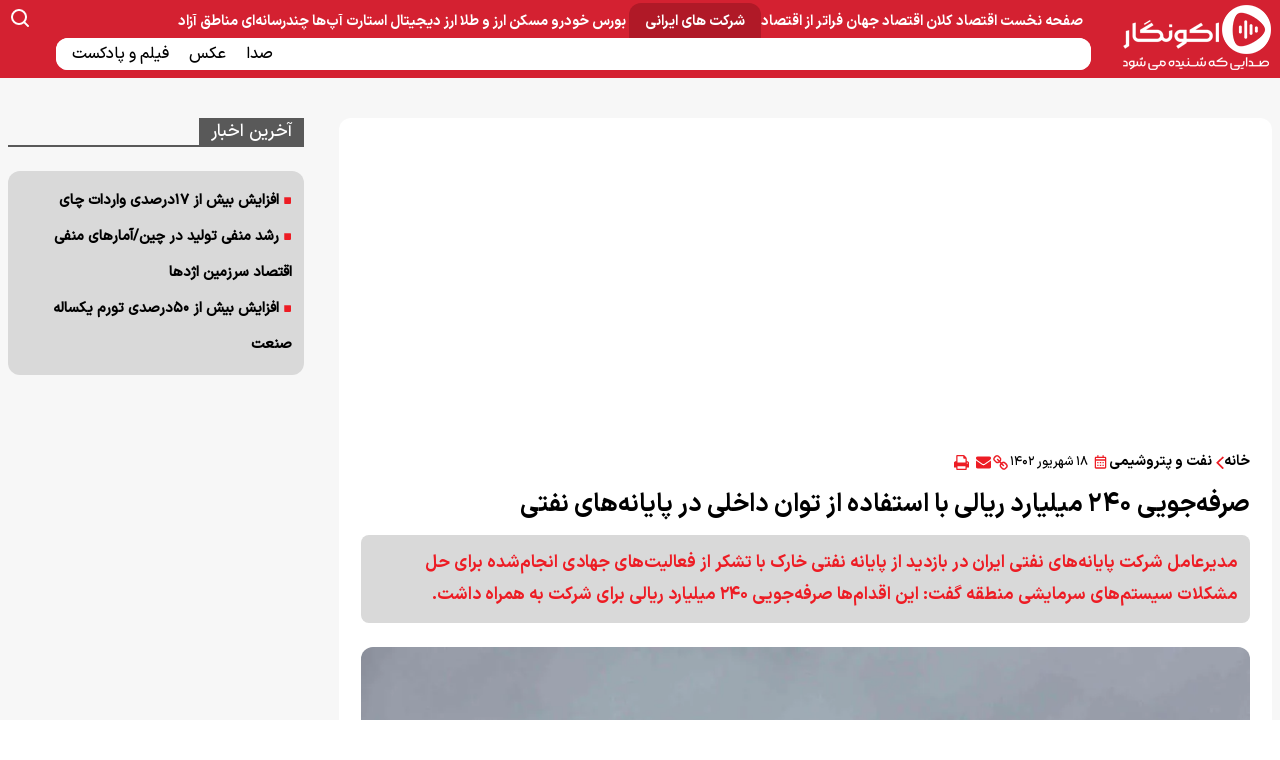

--- FILE ---
content_type: text/html; charset=UTF-8
request_url: https://www.econegar.com/%D8%A8%D8%AE%D8%B4-%D9%86%D9%81%D8%AA-%D9%BE%D8%AA%D8%B1%D9%88%D8%B4%DB%8C%D9%85%DB%8C-9/5448-%D8%B5%D8%B1%D9%81%D9%87-%D8%AC%D9%88%DB%8C%DB%8C-%D9%85%DB%8C%D9%84%DB%8C%D8%A7%D8%B1%D8%AF-%D8%B1%DB%8C%D8%A7%D9%84%DB%8C-%D8%A8%D8%A7-%D8%A7%D8%B3%D8%AA%D9%81%D8%A7%D8%AF%D9%87-%D8%A7%D8%B2-%D8%AA%D9%88%D8%A7%D9%86-%D8%AF%D8%A7%D8%AE%D9%84%DB%8C-%D8%AF%D8%B1-%D9%BE%D8%A7%DB%8C%D8%A7%D9%86%D9%87-%D9%87%D8%A7%DB%8C-%D9%86%D9%81%D8%AA%DB%8C
body_size: 13583
content:
<!doctype html>
<!--[if IE 9]><html class="ie ie9 lte9 dir-rtl lang-fa os-osx" lang="fa" data-ng-app="aasaamApp" dir="rtl"><![endif]-->
<!--[if (gt IE 9)|!(IE)]><!--><html class="dir-rtl lang-fa browser-chrome browser-chrome-131 os-osx" lang="fa" data-ng-app="aasaamApp" dir="rtl"><!--<![endif]-->
  <head prefix="og: http://ogp.me/ns# fb: http://ogp.me/ns/fb#">
    <meta name="viewport" content="width=device-width, initial-scale=1">
    <meta charset="utf-8">
    <title>صرفه‌جویی ۲۴۰ میلیارد ریالی با استفاده از توان داخلی در پایانه‌های نفتی</title>
    <meta property="og:title" content="صرفه‌جویی ۲۴۰ میلیارد ریالی با استفاده از توان داخلی در پایانه‌های نفتی">
    <meta property="og:site_name" content="اکونگار">
    <meta name="keywords" content="شرکت پایانه‌های نفتی ایران">
    <meta name="description" content="مدیرعامل شرکت پایانه‌های نفتی ایران در بازدید از پایانه نفتی خارک با تشکر از فعالیت‌های جهادی انجام‌شده برای حل مشکلات سیستم‌های سرمایشی منطقه گفت: این اقدام‌ها صرفه‌جویی ۲۴۰ میلیارد ریالی برای شرکت به همراه داشت.">
    <meta property="og:description" content="مدیرعامل شرکت پایانه‌های نفتی ایران در بازدید از پایانه نفتی خارک با تشکر از فعالیت‌های جهادی انجام‌شده برای حل مشکلات سیستم‌های سرمایشی منطقه گفت: این اقدام‌ها صرفه‌جویی ۲۴۰ میلیارد ریالی برای شرکت به همراه داشت.">
    <meta property="og:type" content="article">
    <meta property="og:url" content="https://www.econegar.com/بخش-%D9%86%D9%81%D8%AA-%D9%BE%D8%AA%D8%B1%D9%88%D8%B4%DB%8C%D9%85%DB%8C-9/5448-%D8%B5%D8%B1%D9%81%D9%87-%D8%AC%D9%88%DB%8C%DB%8C-%D9%85%DB%8C%D9%84%DB%8C%D8%A7%D8%B1%D8%AF-%D8%B1%DB%8C%D8%A7%D9%84%DB%8C-%D8%A8%D8%A7-%D8%A7%D8%B3%D8%AA%D9%81%D8%A7%D8%AF%D9%87-%D8%A7%D8%B2-%D8%AA%D9%88%D8%A7%D9%86-%D8%AF%D8%A7%D8%AE%D9%84%DB%8C-%D8%AF%D8%B1-%D9%BE%D8%A7%DB%8C%D8%A7%D9%86%D9%87-%D9%87%D8%A7%DB%8C-%D9%86%D9%81%D8%AA%DB%8C">
    <meta property="og:image" content="https://cdn.econegar.com/thumbnail/ugQVWRtMsJ7N/Vuqm0Uw23-9wJlTKXgH3T6j-dWHC12VO0cOaAXxRBPrdPP8O7gtsAT1KRihx4OPl/%D8%B4%D8%B1%DA%A9%D8%AA+%D9%BE%D8%A7%DB%8C%D8%A7%D9%86%D9%87%E2%80%8C%D9%87%D8%A7%DB%8C+%D9%86%D9%81%D8%AA%DB%8C+%D8%A7%DB%8C%D8%B1%D8%A7%D9%86.jpg">

            <link href="https://assets.econegar.com/favicon.ico" type="image/x-icon" rel="icon" />
      <link href="https://assets.econegar.com/favicon.ico" type="image/x-icon" rel="shortcut icon" />
      <link rel="apple-touch-icon" sizes="152x152" href="https://assets.econegar.com/favicon-152.png"/>
      <link rel="apple-touch-icon" sizes="144x144" href="https://assets.econegar.com/favicon-144.png"/>
      <link rel="apple-touch-icon" sizes="120x120" href="https://assets.econegar.com/favicon-120.png"/>
      <link rel="apple-touch-icon" sizes="114x114" href="https://assets.econegar.com/favicon-114.png"/>
      <link rel="apple-touch-icon" sizes="72x72" href="https://assets.econegar.com/favicon-72.png"/>
      <link rel="apple-touch-icon-precomposed" href="https://assets.econegar.com/favicon-57.png"/>
          <link href="https://www.econegar.com/بخش-%D9%86%D9%81%D8%AA-%D9%BE%D8%AA%D8%B1%D9%88%D8%B4%DB%8C%D9%85%DB%8C-9/5448-%D8%B5%D8%B1%D9%81%D9%87-%D8%AC%D9%88%DB%8C%DB%8C-%D9%85%DB%8C%D9%84%DB%8C%D8%A7%D8%B1%D8%AF-%D8%B1%DB%8C%D8%A7%D9%84%DB%8C-%D8%A8%D8%A7-%D8%A7%D8%B3%D8%AA%D9%81%D8%A7%D8%AF%D9%87-%D8%A7%D8%B2-%D8%AA%D9%88%D8%A7%D9%86-%D8%AF%D8%A7%D8%AE%D9%84%DB%8C-%D8%AF%D8%B1-%D9%BE%D8%A7%DB%8C%D8%A7%D9%86%D9%87-%D9%87%D8%A7%DB%8C-%D9%86%D9%81%D8%AA%DB%8C" rel="canonical">


            <link rel="stylesheet" href="https://assets.econegar.com/_v2/css/news_rtl.css?v=6e89deef">
        
<meta name="robots" content="max-image-preview:large" /> 
<!-- LOGO SCHEMA -->
<script type = "application/ld+json">
  {"@context":"https:\/\/schema.org","@type":"Organization","url":"https:\/\/www.econegar.com\/","logo":"https:\/\/www.econegar.com\/images\/econegar-logo1.webp"}</script>
<!-- END OF SCHEMA --><link rel="preload" href="/_v2/fonts/IRANSansX-Light.woff2" as="font" type="font/woff2" crossorigin>
<link rel="preload" href="/_v2/fonts/IRANSansX-Bold.woff2" as="font" type="font/woff2" crossorigin>
                  <link rel="preload" href="https://cdn.econegar.com/thumbnail/ugQVWRtMsJ7N/QVTJVoyf7Fy8v7V9bFdYMrs-FF6TLTNVauHO7IQftiqZh21K2NitvWDMGria3oJU-MuNnAirgE_zcuaw-MeSSpwr3TDd7_caSH6S2vwvYiC_AfaWDn3E5yRyU4ddNizs/%D8%B4%D8%B1%DA%A9%D8%AA+%D9%BE%D8%A7%DB%8C%D8%A7%D9%86%D9%87%E2%80%8C%D9%87%D8%A7%DB%8C+%D9%86%D9%81%D8%AA%DB%8C+%D8%A7%DB%8C%D8%B1%D8%A7%D9%86.jpg" as="image">
        <script>
      var socketAccess = 's9534606rjg5uf4qvhsbo58li7';
      var refereData = {"type":0,"referer":null};
      var modelHits = {"8":["11513"]};
      var pageRefereData = "\/";
      var uHash = 'FeYf5H';
      var i18n = new Array();
      var masterConfig = {"domain":"econegar.com","v":"6e89deef","lang":"fa","blackHoleToken":"AAAAAhQDBgARIGM5ZGFhZWZlMTg0ZDM5ZjBhZmFjYjk3ZWYyZjhkZWY4BgERIGM5ZGFhZWZlMTg0ZDM5ZjBhZmFjYjk3ZWYyZjhkZWY4BgIRIGQxOThjNzgwNjBjZDVhNTRjYmM4NWEzOTViNjMxYTQ3","dir":"rtl","ajaxGeneration":true,"baseUrl":"\/","u":null,"wss":"1b5e129481c11b61a9b986d56489a765","debug":false};
      var currentTime = new Date('Sat, 31 Jan 2026 23:42:38 +0000');
      var isAdverHolderMode = false;
            <script src="https://assets.econegar.com/_v2/lib/js/frameworks-news.min.js?v=6e89deef"></script>
          <!-- <script src="/_v2/lib/js/lang-<//?php echo XCMS_LANG; ?>.min.js?v=<//?php echo XCMS_VERSION; ?>"></script> -->
    <script src="/_v2/js/main-news.min.js?v=6e89deef"></script>
  </head>
  <body class="news">
<style>
@media only screen and (min-width: 800px) {
  #mediaad-m2ABE {
    min-height: 514px !important;
  }
}
.zxc_cnt_first .zxc >div {margin: 0 auto 24px auto !important;}
.zxc .position-c6  {
  margin-bottom: 0;
}
@media only screen and (min-width: 400px) {
  #mediaad-MG76N {
    min-height: 315px !important;
  }
}
@media only screen and (min-width: 600px) {
  .pelikan_cnt {
    display: none;
  }
}
@media only screen and (min-width: 980px) {
  .sub_menu { text-align: left
  }
}
@media only screen and (min-width: 980px) {
.sub_menu li {   padding: 4px 4px 4px 8px; }
}
@media only screen and (min-width: 980px){
    .footer_inner {
          gap: 24px;
     }
}
#div_eRasanehTrustseal_88132 a {
display: block;
}
#div_eRasanehTrustseal_88132 a img {
width: 50px;
}
@media only screen and (max-width: 1100px) {
  .position-a0 a {
    background-repeat: no-repeat;
    background-size: contain;
    width: 100% !important;
  }
}
.album_page_article .middle_gallery img {
width: 70%;
height: auto;
display:block;
margin: 0 auto;
}
</style>
<script src="https://trustseal.e-rasaneh.ir/trustseal.js"></script>
<script>eRasaneh_Trustseal(88132, true);</script>
<script>
	var categoryIds = ["9"]</script>
<!-- HEADER -->
<header>

  <div class="header_secondrow">
    <div class="main_wrapper">
      <div class="secondrow">
        <div class="logo">
      <a href="/" title="اکونگار">
      <img src="/images/econegar-logo1.webp" alt="اکونگار" width="150" height="70">
    </a>
    
  <!-- <div class="logo_txt">صدایی که شنیده می‌شود</div> -->
</div>          <button class="show_menu" aria-label="show menu">
            <svg xmlns="http://www.w3.org/2000/svg" aria-hidden="true" role="img" width="1.5em" height="1.5em" preserveAspectRatio="xMidYMid meet" viewBox="0 0 1024 1024"><path fill="#fff" d="M904 160H120c-4.4 0-8 3.6-8 8v64c0 4.4 3.6 8 8 8h784c4.4 0 8-3.6 8-8v-64c0-4.4-3.6-8-8-8zm0 624H120c-4.4 0-8 3.6-8 8v64c0 4.4 3.6 8 8 8h784c4.4 0 8-3.6 8-8v-64c0-4.4-3.6-8-8-8zm0-312H120c-4.4 0-8 3.6-8 8v64c0 4.4 3.6 8 8 8h784c4.4 0 8-3.6 8-8v-64c0-4.4-3.6-8-8-8z"/></svg>
          </button>
          <div class="desktopmenu">
            
        <ul id="nav_toggle" itemscope="" itemtype="http://schema.org/SiteNavigationElement">
              <li class="" >
          <a href="/" title="صفحه نخست">
            صفحه نخست          </a>
                            </li>
              <li class="" >
          <a href="/بخش-%D8%A7%D9%82%D8%AA%D8%B5%D8%A7%D8%AF-%DA%A9%D9%84%D8%A7%D9%86-67" title=" اقتصاد کلان">
             اقتصاد کلان          </a>
                            </li>
              <li class="" >
          <a href="/بخش-%D8%A7%D9%82%D8%AA%D8%B5%D8%A7%D8%AF-%D8%AC%D9%87%D8%A7%D9%86-70" title=" اقتصاد جهان">
             اقتصاد جهان          </a>
                            </li>
              <li class="" >
          <a href="/بخش-%D9%81%D8%B1%D8%A7%D8%AA%D8%B1-%D8%A7%D8%B2-%D8%A7%D9%82%D8%AA%D8%B5%D8%A7%D8%AF-81" title=" فراتر از اقتصاد">
             فراتر از اقتصاد          </a>
                            </li>
              <li class="" >
          <a href="/بخش-%D8%B4%D8%B1%DA%A9%D8%AA-%D9%87%D8%A7%DB%8C-%D8%A7%DB%8C%D8%B1%D8%A7%D9%86%DB%8C-69" title="شرکت های ایرانی">
            شرکت های ایرانی          </a>
                      <!-- <svg class="submenu-mobile-icn" xmlns="http://www.w3.org/2000/svg" aria-hidden="true" role="img" width=".9em" height=".9em" preserveAspectRatio="xMidYMid meet" viewBox="0 0 24 24"><path fill="none" stroke-linecap="round" stroke-linejoin="round" stroke-width="2" d="m4 9l8 8l8-8"/></svg> -->
                          <ul class="sub_menu" itemscope="" itemtype="http://schema.org/SiteNavigationElement">
              <li class='active' >
          <a href="/بخش-%D9%86%D9%81%D8%AA-%D9%BE%D8%AA%D8%B1%D9%88%D8%B4%DB%8C%D9%85%DB%8C-9" title=" نفت و پتروشیمی">
             نفت و پتروشیمی          </a>
                            </li>
              <li class="" >
          <a href="/بخش-%D9%85%D8%B9%D8%A7%D8%AF%D9%86-%D8%B5%D9%86%D8%A7%DB%8C%D8%B9-%D9%85%D8%B9%D8%AF%D9%86%DB%8C-10" title="معادن و صنایع معدنی">
            معادن و صنایع معدنی          </a>
                            </li>
              <li class="" >
          <a href="/بخش-%D9%84%D9%88%D8%A7%D8%B2%D9%85-%D8%AE%D8%A7%D9%86%DA%AF%DB%8C-11" title=" لوازم خانگی">
             لوازم خانگی          </a>
                            </li>
              <li class="" >
          <a href="/بخش-%D8%A8%D9%87%D8%AF%D8%A7%D8%B4%D8%AA%DB%8C-%D8%A2%D8%B1%D8%A7%DB%8C%D8%B4%DB%8C-12" title="بهداشتی و آرایشی">
            بهداشتی و آرایشی          </a>
                            </li>
              <li class="" >
          <a href="/بخش-%D8%A8%D8%B1%D9%82-%D8%A7%D8%B1%D8%AA%D8%A8%D8%A7%D8%B7%D8%A7%D8%AA-13" title="برق و ارتباطات">
            برق و ارتباطات          </a>
                            </li>
              <li class="" >
          <a href="/بخش-%D8%B5%D9%86%D8%A7%DB%8C%D8%B9-%D8%BA%D8%B0%D8%A7%DB%8C%DB%8C-%D8%AF%D8%A7%D8%B1%D9%88%DB%8C%DB%8C-14" title="صنایع غذایی و دارویی">
            صنایع غذایی و دارویی          </a>
                            </li>
              <li class="" >
          <a href="/بخش-%D8%B3%D8%A7%D8%AE%D8%AA-%D8%B3%D8%A7%D8%B2-15" title=" ساخت و ساز">
             ساخت و ساز          </a>
                            </li>
              <li class="" >
          <a href="/بخش-%D8%A8%D8%A7%D9%86%DA%A9-%D8%A8%DB%8C%D9%85%D9%87-64" title=" بانک و بیمه">
             بانک و بیمه          </a>
                            </li>
      
          </ul>

          </li>
              <li class="" >
          <a href="/بخش-%D8%A8%D9%88%D8%B1%D8%B3-3" title=" بورس">
             بورس          </a>
                            </li>
              <li class="" >
          <a href="/بخش-%D8%AE%D9%88%D8%AF%D8%B1%D9%88-4" title=" خودرو">
             خودرو          </a>
                            </li>
              <li class="" >
          <a href="/بخش-%D9%85%D8%B3%DA%A9%D9%86-5" title=" مسکن">
             مسکن          </a>
                            </li>
              <li class="" >
          <a href="/بخش-%D8%A7%D8%B1%D8%B2-%D8%B7%D9%84%D8%A7-6" title=" ارز و طلا">
             ارز و طلا          </a>
                            </li>
              <li class="" >
          <a href="/بخش-%D8%A7%D8%B1%D8%B2-%D8%AF%DB%8C%D8%AC%DB%8C%D8%AA%D8%A7%D9%84-7" title=" ارز دیجیتال">
             ارز دیجیتال          </a>
                            </li>
              <li class="" >
          <a href="/بخش-%D8%A7%D8%B3%D8%AA%D8%A7%D8%B1%D8%AA-%D8%A2%D9%BE-%D9%87%D8%A7-8" title=" استارت آپ‌ها">
             استارت آپ‌ها          </a>
                            </li>
              <li class="" >
          <a href="/بخش-%DA%86%D9%86%D8%AF%D8%B1%D8%B3%D8%A7%D9%86%D9%87-%D8%A7%DB%8C-84" title=" چندرسانه‌ای">
             چندرسانه‌ای          </a>
                      <!-- <svg class="submenu-mobile-icn" xmlns="http://www.w3.org/2000/svg" aria-hidden="true" role="img" width=".9em" height=".9em" preserveAspectRatio="xMidYMid meet" viewBox="0 0 24 24"><path fill="none" stroke-linecap="round" stroke-linejoin="round" stroke-width="2" d="m4 9l8 8l8-8"/></svg> -->
                          <ul class="sub_menu" itemscope="" itemtype="http://schema.org/SiteNavigationElement">
              <li class="" >
          <a href="/بخش-%D8%B5%D8%AF%D8%A7-90" title=" صدا">
             صدا          </a>
                            </li>
              <li class="" >
          <a href="/بخش-%D8%B9%DA%A9%D8%B3-88" title=" عکس">
             عکس          </a>
                            </li>
              <li class="" >
          <a href="/بخش-%D9%81%DB%8C%D9%84%D9%85-%D9%BE%D8%A7%D8%AF%DA%A9%D8%B3%D8%AA-91" title=" فیلم و پادکست ">
             فیلم و پادکست           </a>
                            </li>
      
          </ul>

          </li>
              <li class="" >
          <a href="/بخش-%D9%85%D9%86%D8%A7%D8%B7%D9%82-%D8%A2%D8%B2%D8%A7%D8%AF-92" title=" مناطق آزاد">
             مناطق آزاد          </a>
                            </li>
      
          </ul>

  
          </div>
        <div class="search_form noprint">
  <span class="search_icon">
    <svg xmlns="http://www.w3.org/2000/svg" width="1.5em" height="1.5em" preserveAspectRatio="xMidYMid meet" viewBox="0 0 24 24"><path fill="#fff" d="m20.71 19.29l-3.4-3.39A7.92 7.92 0 0 0 19 11a8 8 0 1 0-8 8a7.92 7.92 0 0 0 4.9-1.69l3.39 3.4a1 1 0 0 0 1.42 0a1 1 0 0 0 0-1.42ZM5 11a6 6 0 1 1 6 6a6 6 0 0 1-6-6Z"/></svg>
  </span>
  <form action="/newsstudios/search">
    <input class="search_input" name="q" placeholder="جستجو" type="text" value="">
    <button type="submit" onclick="document.querySelector('.searchForm').submit();" id="search-submit" style="display:none;"></button>
  </form>
</div>


      </div>
      <div class="mobilemenu">
        
        <ul id="nav_toggle" itemscope="" itemtype="http://schema.org/SiteNavigationElement">
              <li class="" >
          <a href="/" title="صفحه نخست">
            صفحه نخست          </a>
                            </li>
              <li class="" >
          <a href="/بخش-%D8%A7%D9%82%D8%AA%D8%B5%D8%A7%D8%AF-%DA%A9%D9%84%D8%A7%D9%86-67" title=" اقتصاد کلان">
             اقتصاد کلان          </a>
                            </li>
              <li class="" >
          <a href="/بخش-%D8%A7%D9%82%D8%AA%D8%B5%D8%A7%D8%AF-%D8%AC%D9%87%D8%A7%D9%86-70" title=" اقتصاد جهان">
             اقتصاد جهان          </a>
                            </li>
              <li class="" >
          <a href="/بخش-%D9%81%D8%B1%D8%A7%D8%AA%D8%B1-%D8%A7%D8%B2-%D8%A7%D9%82%D8%AA%D8%B5%D8%A7%D8%AF-81" title=" فراتر از اقتصاد">
             فراتر از اقتصاد          </a>
                            </li>
              <li class="" >
          <a href="/بخش-%D8%B4%D8%B1%DA%A9%D8%AA-%D9%87%D8%A7%DB%8C-%D8%A7%DB%8C%D8%B1%D8%A7%D9%86%DB%8C-69" title="شرکت های ایرانی">
            شرکت های ایرانی          </a>
                      <!-- <svg class="submenu-mobile-icn" xmlns="http://www.w3.org/2000/svg" aria-hidden="true" role="img" width=".9em" height=".9em" preserveAspectRatio="xMidYMid meet" viewBox="0 0 24 24"><path fill="none" stroke-linecap="round" stroke-linejoin="round" stroke-width="2" d="m4 9l8 8l8-8"/></svg> -->
                          <ul class="sub_menu" itemscope="" itemtype="http://schema.org/SiteNavigationElement">
              <li class='active' >
          <a href="/بخش-%D9%86%D9%81%D8%AA-%D9%BE%D8%AA%D8%B1%D9%88%D8%B4%DB%8C%D9%85%DB%8C-9" title=" نفت و پتروشیمی">
             نفت و پتروشیمی          </a>
                            </li>
              <li class="" >
          <a href="/بخش-%D9%85%D8%B9%D8%A7%D8%AF%D9%86-%D8%B5%D9%86%D8%A7%DB%8C%D8%B9-%D9%85%D8%B9%D8%AF%D9%86%DB%8C-10" title="معادن و صنایع معدنی">
            معادن و صنایع معدنی          </a>
                            </li>
              <li class="" >
          <a href="/بخش-%D9%84%D9%88%D8%A7%D8%B2%D9%85-%D8%AE%D8%A7%D9%86%DA%AF%DB%8C-11" title=" لوازم خانگی">
             لوازم خانگی          </a>
                            </li>
              <li class="" >
          <a href="/بخش-%D8%A8%D9%87%D8%AF%D8%A7%D8%B4%D8%AA%DB%8C-%D8%A2%D8%B1%D8%A7%DB%8C%D8%B4%DB%8C-12" title="بهداشتی و آرایشی">
            بهداشتی و آرایشی          </a>
                            </li>
              <li class="" >
          <a href="/بخش-%D8%A8%D8%B1%D9%82-%D8%A7%D8%B1%D8%AA%D8%A8%D8%A7%D8%B7%D8%A7%D8%AA-13" title="برق و ارتباطات">
            برق و ارتباطات          </a>
                            </li>
              <li class="" >
          <a href="/بخش-%D8%B5%D9%86%D8%A7%DB%8C%D8%B9-%D8%BA%D8%B0%D8%A7%DB%8C%DB%8C-%D8%AF%D8%A7%D8%B1%D9%88%DB%8C%DB%8C-14" title="صنایع غذایی و دارویی">
            صنایع غذایی و دارویی          </a>
                            </li>
              <li class="" >
          <a href="/بخش-%D8%B3%D8%A7%D8%AE%D8%AA-%D8%B3%D8%A7%D8%B2-15" title=" ساخت و ساز">
             ساخت و ساز          </a>
                            </li>
              <li class="" >
          <a href="/بخش-%D8%A8%D8%A7%D9%86%DA%A9-%D8%A8%DB%8C%D9%85%D9%87-64" title=" بانک و بیمه">
             بانک و بیمه          </a>
                            </li>
      
          </ul>

          </li>
              <li class="" >
          <a href="/بخش-%D8%A8%D9%88%D8%B1%D8%B3-3" title=" بورس">
             بورس          </a>
                            </li>
              <li class="" >
          <a href="/بخش-%D8%AE%D9%88%D8%AF%D8%B1%D9%88-4" title=" خودرو">
             خودرو          </a>
                            </li>
              <li class="" >
          <a href="/بخش-%D9%85%D8%B3%DA%A9%D9%86-5" title=" مسکن">
             مسکن          </a>
                            </li>
              <li class="" >
          <a href="/بخش-%D8%A7%D8%B1%D8%B2-%D8%B7%D9%84%D8%A7-6" title=" ارز و طلا">
             ارز و طلا          </a>
                            </li>
              <li class="" >
          <a href="/بخش-%D8%A7%D8%B1%D8%B2-%D8%AF%DB%8C%D8%AC%DB%8C%D8%AA%D8%A7%D9%84-7" title=" ارز دیجیتال">
             ارز دیجیتال          </a>
                            </li>
              <li class="" >
          <a href="/بخش-%D8%A7%D8%B3%D8%AA%D8%A7%D8%B1%D8%AA-%D8%A2%D9%BE-%D9%87%D8%A7-8" title=" استارت آپ‌ها">
             استارت آپ‌ها          </a>
                            </li>
              <li class="" >
          <a href="/بخش-%DA%86%D9%86%D8%AF%D8%B1%D8%B3%D8%A7%D9%86%D9%87-%D8%A7%DB%8C-84" title=" چندرسانه‌ای">
             چندرسانه‌ای          </a>
                      <!-- <svg class="submenu-mobile-icn" xmlns="http://www.w3.org/2000/svg" aria-hidden="true" role="img" width=".9em" height=".9em" preserveAspectRatio="xMidYMid meet" viewBox="0 0 24 24"><path fill="none" stroke-linecap="round" stroke-linejoin="round" stroke-width="2" d="m4 9l8 8l8-8"/></svg> -->
                          <ul class="sub_menu" itemscope="" itemtype="http://schema.org/SiteNavigationElement">
              <li class="" >
          <a href="/بخش-%D8%B5%D8%AF%D8%A7-90" title=" صدا">
             صدا          </a>
                            </li>
              <li class="" >
          <a href="/بخش-%D8%B9%DA%A9%D8%B3-88" title=" عکس">
             عکس          </a>
                            </li>
              <li class="" >
          <a href="/بخش-%D9%81%DB%8C%D9%84%D9%85-%D9%BE%D8%A7%D8%AF%DA%A9%D8%B3%D8%AA-91" title=" فیلم و پادکست ">
             فیلم و پادکست           </a>
                            </li>
      
          </ul>

          </li>
              <li class="" >
          <a href="/بخش-%D9%85%D9%86%D8%A7%D8%B7%D9%82-%D8%A2%D8%B2%D8%A7%D8%AF-92" title=" مناطق آزاد">
             مناطق آزاد          </a>
                            </li>
      
          </ul>

  
      </div>
    </div>
  </div>

</header>
<!-- END OF HEADER -->
<main data-entity-id="5448" data-entity-module="cont">
	<div class="news_cnt">
		<div class="main_wrapper">
			<div class="news_inner">
				<div class="news_right_col">
					<!-- get img in body -->

<!--  start of NewsArticle schema  -->


<!-- NewsArticle Schema -->
<script type="application/ld+json">
  {"@context":"https:\/\/schema.org","@type":"NewsArticle","inLanguage":"fa","mainEntityOfPage":{"@type":"WebPage","@id":"https:\/\/www.econegar.com\/بخش-%D9%86%D9%81%D8%AA-%D9%BE%D8%AA%D8%B1%D9%88%D8%B4%DB%8C%D9%85%DB%8C-9\/5448-%D8%B5%D8%B1%D9%81%D9%87-%D8%AC%D9%88%DB%8C%DB%8C-%D9%85%DB%8C%D9%84%DB%8C%D8%A7%D8%B1%D8%AF-%D8%B1%DB%8C%D8%A7%D9%84%DB%8C-%D8%A8%D8%A7-%D8%A7%D8%B3%D8%AA%D9%81%D8%A7%D8%AF%D9%87-%D8%A7%D8%B2-%D8%AA%D9%88%D8%A7%D9%86-%D8%AF%D8%A7%D8%AE%D9%84%DB%8C-%D8%AF%D8%B1-%D9%BE%D8%A7%DB%8C%D8%A7%D9%86%D9%87-%D9%87%D8%A7%DB%8C-%D9%86%D9%81%D8%AA%DB%8C"},"url":"https:\/\/www.econegar.com\/بخش-%D9%86%D9%81%D8%AA-%D9%BE%D8%AA%D8%B1%D9%88%D8%B4%DB%8C%D9%85%DB%8C-9\/5448-%D8%B5%D8%B1%D9%81%D9%87-%D8%AC%D9%88%DB%8C%DB%8C-%D9%85%DB%8C%D9%84%DB%8C%D8%A7%D8%B1%D8%AF-%D8%B1%DB%8C%D8%A7%D9%84%DB%8C-%D8%A8%D8%A7-%D8%A7%D8%B3%D8%AA%D9%81%D8%A7%D8%AF%D9%87-%D8%A7%D8%B2-%D8%AA%D9%88%D8%A7%D9%86-%D8%AF%D8%A7%D8%AE%D9%84%DB%8C-%D8%AF%D8%B1-%D9%BE%D8%A7%DB%8C%D8%A7%D9%86%D9%87-%D9%87%D8%A7%DB%8C-%D9%86%D9%81%D8%AA%DB%8C","headline":"صرفه‌جویی ۲۴۰ میلیارد ریالی با استفاده از توان داخلی در پایانه‌های نفتی","alternativeHeadline":"","description":"مدیرعامل شرکت پایانه‌های نفتی ایران در بازدید از پایانه نفتی خارک با تشکر از فعالیت‌های جهادی انجام‌شده برای حل مشکلات سیستم‌های سرمایشی منطقه گفت: این اقدام‌ها صرفه‌جویی ۲۴۰ میلیارد ریالی برای شرکت به همراه داشت.","image":{"@type":"ImageObject","url":"https:\/\/cdn.econegar.com\/thumbnail\/ugQVWRtMsJ7N\/Vuqm0Uw23-9wJlTKXgH3T6j-dWHC12VO0cOaAXxRBPrdPP8O7gtsAT1KRihx4OPl\/%D8%B4%D8%B1%DA%A9%D8%AA+%D9%BE%D8%A7%DB%8C%D8%A7%D9%86%D9%87%E2%80%8C%D9%87%D8%A7%DB%8C+%D9%86%D9%81%D8%AA%DB%8C+%D8%A7%DB%8C%D8%B1%D8%A7%D9%86.jpg","width":800,"height":600},"datePublished":"2023-09-09T20:10:41Z","dateModified":"2023-09-09T15:40:41Z","keywords":"شرکت پایانه‌های نفتی ایران","articleSection":"نفت و پتروشیمی","author":{"@type":"Organization","name":"اکونگار","url":"https:\/\/www.econegar.com"},"publisher":{"@type":"Organization","name":"اکونگار","image":"https:\/\/www.econegar.com\/images\/default.webp","url":"https:\/\/www.econegar.com","email":"info@econegar.com","logo":{"@type":"ImageObject","url":"https:\/\/www.econegar.comimages\/econegar-logo1.webp"},"sameAs":["https:\/\/www.instagram.com\/econegar.tv","https:\/\/t.me\/econegar"]},"articleBody":"به گزارش اکونگار و به نقل از شرکت پایانه&zwnj;های نفتی ایران، عباس غریبی اظهار کرد: موفقیت یک سازمان در داشتن روحیه جهادی کارکنان معطوف می&zwnj;شود و نیروی انسانی کیفی، متعهد و متخصص، از جمله الزامات یک سازمان موفق است. وی ادامه داد: با برگزاری نشست&zwnj;های مختلف در راستای شناسایی چالش&zwnj;ها، نقاط ضعف و تهدیدها با حضور مدیران و رؤسای اداره&zwnj;ها موضوع تعمیر و احیای زیرساخت&zwnj;های سرمایشی اداره&zwnj;ها، خوابگاه&zwnj;ها، منازل سازمانی، فرودگاه خارک، تعمیرات اساسی، راه&zwnj;اندازی و بهره&zwnj;برداری از سیستم&zwnj;ها و تجهیزاتی که سال&zwnj;ها خارج از سرویس بودند در دستور کار قرار گرفت. مدیرعامل شرکت پایانه&zwnj;های نفتی ایران با بیان جزئیات اقدامات انجام&zwnj;شده افزود: با استفاده از تخصص، توانمندی و مدیریت ایمان رحیم&zwnj;زاده یکی از متخصصان خلاق شرکت، عملیات تعمیر و نوسازی سیستم&zwnj;های سرمایشی، تعمیرات انبار سرد اداره کالا، تعمیرات ۱۰۰۰ عدد کولر پنجره&zwnj;ای، راه&zwnj;اندازی سیستم&zwnj;های VRF ساختمان ستاد، سالن تزانزیت و سالن اول و تهویه سیار فرودگاه جزیره خارک، سالن&zwnj;های غذاخوری و لابی مهمان&zwnj;سرای خلیج فارس، سیستم &zwnj;های سرمایشی ایر کاندیشن منازل مسکونی، تعدادی آب سردکن، یخچال، پمپ آب، کولرهای ایستاده از جمله فعالیت&zwnj;هایی بود که در این مدت انجام شد و صرفه&zwnj;جویی ۲۴۰ میلیارد ریالی برای شرکت در برداشت."}</script>
<!-- END OF SCHEMA -->

<article class="article_body">
  <!-- INLINE ADV POSITION_C6 -->
  <div class="noprint">
    <div class="zxc position_c6">
      <div  style="overflow: hidden;" class="type-script position-c6 ">
<div id="mediaad-MG76N"></div>
</div>

<div  style="overflow: hidden;" class="type-script position-c6 ">
<div id="mediaad-2vjQx"></div>
</div>

<div  style="overflow: hidden;" class="type-script position-c6 ">
<div id="mediaad-6pmeY"></div>
</div>

<div  style="overflow: hidden;" class="type-script position-c6 ">
<div id="mediaad-VwEar"></div>
</div>
    </div>
  </div>
  <!-- END OF INLINE ADV POSITION_C6 -->
  <header>
    <nav class="news_nav noprint desktop_show">
      <div class="category_id_cnt">
        <ul class="breadcrumb">
  <li>
    <a href="/" title="خانه">
      <span>
        خانه
      </span>
    </a>
  </li>
                  <li>
        <svg xmlns="http://www.w3.org/2000/svg" aria-hidden="true" role="img" width="0.48em" height="1em" preserveAspectRatio="xMidYMid meet" viewBox="0 0 608 1280">
          <path fill="#ed1c24" d="M595 288q0 13-10 23L192 704l393 393q10 10 10 23t-10 23l-50 50q-10 10-23 10t-23-10L23 727q-10-10-10-23t10-23l466-466q10-10 23-10t23 10l50 50q10 10 10 23z" />
        </svg>
        <a href="/بخش-%D9%86%D9%81%D8%AA-%D9%BE%D8%AA%D8%B1%D9%88%D8%B4%DB%8C%D9%85%DB%8C-9" title="نفت و پتروشیمی">
          <span>
            نفت و پتروشیمی          </span>
        </a>
      </li>
      </ul>

<script type="application/ld+json">{"@context":"https:\/\/schema.org","@type":"BreadcrumbList","itemListElement":[{"@type":"ListItem","position":1,"name":"\u062e\u0627\u0646\u0647","item":"https:\/\/www.econegar.com\/"},{"@type":"ListItem","position":2,"name":"\u0646\u0641\u062a \u0648 \u067e\u062a\u0631\u0648\u0634\u06cc\u0645\u06cc","item":"https:\/\/www.econegar.com\/\u0628\u062e\u0634-%D9%86%D9%81%D8%AA-%D9%BE%D8%AA%D8%B1%D9%88%D8%B4%DB%8C%D9%85%DB%8C-9"}]}</script>        <div class="date" datetime="2023-09-09T15:40:41Z">
    <svg xmlns="http://www.w3.org/2000/svg" width="1.1em" height="1em" preserveAspectRatio="xMidYMid meet" viewBox="0 0 24 24"><path fill="#ed1c24" d="M19 22H5a2 2 0 0 1-2-2V6a2 2 0 0 1 2-2h2V2h2v2h6V2h2v2h2a2 2 0 0 1 2 2v14a2 2 0 0 1-2 2ZM5 10v10h14V10H5Zm0-4v2h14V6H5Zm12 12h-2v-2h2v2Zm-4 0h-2v-2h2v2Zm-4 0H7v-2h2v2Zm8-4h-2v-2h2v2Zm-4 0h-2v-2h2v2Zm-4 0H7v-2h2v2Z"/></svg>
    <time data-time="2023-09-09T15:40:41Z" datetime="2023-09-09T15:40:41Z" style="direction: rtl;" itemprop="datepublished">
        ۱۸ شهریور ۱۴۰۲    </time>
</div>
        <div class="link_print">
    <div class="shortLink noprint">
        <a class="short_link" href="https://www.econegar.com/fa/tiny/news-5448" title="short link">
            <svg xmlns="http://www.w3.org/2000/svg" aria-hidden="true" role="img" width="1.2em" height="1em" preserveAspectRatio="xMidYMid meet" viewBox="0 0 448 480"><path fill="#ed1c24" d="M420 390q26-26 26-61t-26-60l-45-45q-25-26-60-26t-61 26l-30-30q26-26 26-61t-26-60l-45-45Q154 2 119 2T58 28L28 58Q2 84 2 119t26 60l45 45q26 26 59 26q34 0 60-26l30 30q-26 26-26 61t26 60l45 45q26 26 59 26q34 0 60-26zM102 194l-44-45q-13-13-13-29.5T58 90l29-30q12-15 32-15q18 0 30 13l45 44q13 13 13 30t-13 30l-45-43q-14-14-30 0q-14 16 0 30l45 45q-13 13-31 13t-31-13zm197 196l-45-44q-13-13-13-30t13-30l45 45q14 14 30 0q14-16 0-30l-45-45q12-13 30-13q17 0 29 13l45 45q13 13 13 29.5T388 361l-30 29q-11 13-28.5 13T299 390z"/></svg>
        </a>
        <span class="tinyurl_copied">
            کپی شد
        </span>
    </div>
    <a title="ارسال" href="mailto:yourfriendmail@tld.com?subject=%D8%B5%D8%B1%D9%81%D9%87%E2%80%8C%D8%AC%D9%88%DB%8C%DB%8C+%DB%B2%DB%B4%DB%B0+%D9%85%DB%8C%D9%84%DB%8C%D8%A7%D8%B1%D8%AF+%D8%B1%DB%8C%D8%A7%D9%84%DB%8C+%D8%A8%D8%A7+%D8%A7%D8%B3%D8%AA%D9%81%D8%A7%D8%AF%D9%87+%D8%A7%D8%B2+%D8%AA%D9%88%D8%A7%D9%86+%D8%AF%D8%A7%D8%AE%D9%84%DB%8C+%D8%AF%D8%B1+%D9%BE%D8%A7%DB%8C%D8%A7%D9%86%D9%87%E2%80%8C%D9%87%D8%A7%DB%8C+%D9%86%D9%81%D8%AA%DB%8C&amp;body='https://www.econegar.com/fa/tiny/news-5448'">
        <svg xmlns="http://www.w3.org/2000/svg" aria-hidden="true" role="img" width=".9em" height=".9em" preserveAspectRatio="xMidYMid meet" viewBox="0 0 1792 1408"><path fill="#ed1c24" d="M1792 454v794q0 66-47 113t-113 47H160q-66 0-113-47T0 1248V454q44 49 101 87q362 246 497 345q57 42 92.5 65.5t94.5 48t110 24.5h2q51 0 110-24.5t94.5-48T1194 886q170-123 498-345q57-39 100-87zm0-294q0 79-49 151t-122 123q-376 261-468 325q-10 7-42.5 30.5t-54 38t-52 32.5t-57.5 27t-50 9h-2q-23 0-50-9t-57.5-27t-52-32.5t-54-38T639 759q-91-64-262-182.5T172 434q-62-42-117-115.5T0 182q0-78 41.5-130T160 0h1472q65 0 112.5 47t47.5 113z"/></svg>
    </a>
    <button aria-label="print" onclick="window.print();">
        <svg xmlns="http://www.w3.org/2000/svg" aria-hidden="true" role="img" width="1.1em" height=".9em" preserveAspectRatio="xMidYMid meet" viewBox="0 0 1664 1536"><path fill="#ed1c24" d="M384 1408h896v-256H384v256zm0-640h896V384h-160q-40 0-68-28t-28-68V128H384v640zm1152 64q0-26-19-45t-45-19t-45 19t-19 45t19 45t45 19t45-19t19-45zm128 0v416q0 13-9.5 22.5t-22.5 9.5h-224v160q0 40-28 68t-68 28H352q-40 0-68-28t-28-68v-160H32q-13 0-22.5-9.5T0 1248V832q0-79 56.5-135.5T192 640h64V96q0-40 28-68t68-28h672q40 0 88 20t76 48l152 152q28 28 48 76t20 88v256h64q79 0 135.5 56.5T1664 832z"/></svg>
    </button>
</div>      </div>
      <div>
              </div>
    </nav>
    <!-- UPTITLE -->
        <!-- END OF UPTITLE -->
    <!-- TITLE -->
    <h1 class="title">
      صرفه‌جویی ۲۴۰ میلیارد ریالی با استفاده از توان داخلی در پایانه‌های نفتی    </h1>
    <!-- NEWS LEAD -->
          <p class="news_lead">
        مدیرعامل شرکت پایانه‌های نفتی ایران در بازدید از پایانه نفتی خارک با تشکر از فعالیت‌های جهادی انجام‌شده برای حل مشکلات سیستم‌های سرمایشی منطقه گفت: این اقدام‌ها صرفه‌جویی ۲۴۰ میلیارد ریالی برای شرکت به همراه داشت.      </p>
        <!--PRIMARY IMAGE-->
      <div class="image_top_primary">
                        <img fetchpriority="high" src="https://cdn.econegar.com/thumbnail/ugQVWRtMsJ7N/QVTJVoyf7Fy8v7V9bFdYMrs-FF6TLTNVauHO7IQftiqZh21K2NitvWDMGria3oJU-MuNnAirgE_zcuaw-MeSSpwr3TDd7_caSH6S2vwvYiC_AfaWDn3E5yRyU4ddNizs/%D8%B4%D8%B1%DA%A9%D8%AA+%D9%BE%D8%A7%DB%8C%D8%A7%D9%86%D9%87%E2%80%8C%D9%87%D8%A7%DB%8C+%D9%86%D9%81%D8%AA%DB%8C+%D8%A7%DB%8C%D8%B1%D8%A7%D9%86.jpg" alt="" width="1200" height="804">
      </div>
    <!-- POSITION A0 -->
    <div class="zxc">
      <div  style="overflow: hidden;" class="type-script position-c3 ">
<div id="mediaad-JR7lr"></div>
</div>
    </div>
    <!-- END OF POSITION A0 -->
    <!-- NEWS VIDEO & AUDIO PRIMARY FILES-->
            <!-- END OF PRIMARY FILE -->
  </header>
  <div class="echo_detail" id="echo_detail">
    <!-- INLINE ADV POSITION C4 -->
    <div id="inline_adv_p2" class="inline_adv noprint">
      <div class="zxc">
        <div  style="overflow: hidden;" class="type-script position-c4 ">
<div id="mediaad-v9OBN"></div>
</div>
      </div>
    </div>
    <!-- END OF INLINE ADV POSITION C4 -->
    <!-- INLINE ADV POSITION_C5 -->
    <div id="inline_adv_p3" class="inline_adv noprint">
      <div class="zxc">
        <div  style="overflow: hidden;" class="type-script position-c5 ">
<div id="mediaad-On7V0"></div>
</div>
      </div>
    </div>
    <!-- END OF INLINE ADV POSITION_C5 -->
    <p style="text-align: justify;">به گزارش اکونگار و به نقل از شرکت پایانه&zwnj;های نفتی ایران، عباس غریبی اظهار کرد: موفقیت یک سازمان در داشتن روحیه جهادی کارکنان معطوف می&zwnj;شود و نیروی انسانی کیفی، متعهد و متخصص، از جمله الزامات یک سازمان موفق است.</p>

<p style="text-align: justify;">وی ادامه داد: با برگزاری نشست&zwnj;های مختلف در راستای شناسایی چالش&zwnj;ها، نقاط ضعف و تهدیدها با حضور مدیران و رؤسای اداره&zwnj;ها موضوع تعمیر و احیای زیرساخت&zwnj;های سرمایشی اداره&zwnj;ها، خوابگاه&zwnj;ها، منازل سازمانی، فرودگاه خارک، تعمیرات اساسی، راه&zwnj;اندازی و بهره&zwnj;برداری از سیستم&zwnj;ها و تجهیزاتی که سال&zwnj;ها خارج از سرویس بودند در دستور کار قرار گرفت.</p>

<p style="text-align: justify;">مدیرعامل شرکت پایانه&zwnj;های نفتی ایران با بیان جزئیات اقدامات انجام&zwnj;شده افزود: با استفاده از تخصص، توانمندی و مدیریت ایمان رحیم&zwnj;زاده یکی از متخصصان خلاق شرکت، عملیات تعمیر و نوسازی سیستم&zwnj;های سرمایشی، تعمیرات انبار سرد اداره کالا، تعمیرات ۱۰۰۰ عدد کولر پنجره&zwnj;ای، راه&zwnj;اندازی سیستم&zwnj;های VRF ساختمان ستاد، سالن تزانزیت و سالن اول و تهویه سیار فرودگاه جزیره خارک، سالن&zwnj;های غذاخوری و لابی مهمان&zwnj;سرای خلیج فارس، سیستم &zwnj;های سرمایشی ایر کاندیشن منازل مسکونی، تعدادی آب سردکن، یخچال، پمپ آب، کولرهای ایستاده از جمله فعالیت&zwnj;هایی بود که در این مدت انجام شد و صرفه&zwnj;جویی ۲۴۰ میلیارد ریالی برای شرکت در برداشت.</p>

<p style="text-align: justify;">&nbsp;</p>
    <script>
  var NewsListLimit = 5;
</script>
      <div class="helper_link noprint" data-element-name="VIEW_E" >
      <p class="header_title">  
        <svg aria-hidde="true" xmlns="http://www.w3.org/2000/svg" width="40" height="40" viewBox="0 0 24 24"><circle cx="18" cy="12" r="0" fill="#ec2930"><animate attributeName="r" begin=".67" calcMode="spline" dur="1.5s" keySplines="0.2 0.2 0.4 0.8;0.2 0.2 0.4 0.8;0.2 0.2 0.4 0.8" repeatCount="indefinite" values="0;2;0;0"></animate></circle><circle cx="12" cy="12" r="0" fill="#ec2930"><animate attributeName="r" begin=".33" calcMode="spline" dur="1.5s" keySplines="0.2 0.2 0.4 0.8;0.2 0.2 0.4 0.8;0.2 0.2 0.4 0.8" repeatCount="indefinite" values="0;2;0;0"></animate></circle><circle cx="6" cy="12" r="0" fill="#ec2930"><animate attributeName="r" begin="0" calcMode="spline" dur="1.5s" keySplines="0.2 0.2 0.4 0.8;0.2 0.2 0.4 0.8;0.2 0.2 0.4 0.8" repeatCount="indefinite" values="0;2;0;0"></animate></circle></svg>
        بیشتر بخوانید      </p>
      <ul id="link_helper">
      </ul>
    </div>
    </div>
  <!-- ATTACH FILE-->
    <!-- ATTACH FILE-->
  <!-- SOURCE NEWS -->
    <!-- SOURCE NEWS -->
  <!-- TAGS -->
    <div class="article_tag noprint">
            <a href="/tags/%D8%B4%D8%B1%DA%A9%D8%AA_%D9%BE%D8%A7%DB%8C%D8%A7%D9%86%D9%87%E2%80%8C%D9%87%D8%A7%DB%8C_%D9%86%D9%81%D8%AA%DB%8C_%D8%A7%DB%8C%D8%B1%D8%A7%D9%86" title="شرکت پایانه‌های نفتی ایران" target="_blank">
          شرکت پایانه‌های نفتی ایران        </a>
        </div>
  <!-- END OF TAGS -->
  <div class="news_nav noprint mobile_show">
    <div class="category_id_cnt">
      <ul class="breadcrumb">
  <li>
    <a href="/" title="خانه">
      <span>
        خانه
      </span>
    </a>
  </li>
                  <li>
        <svg xmlns="http://www.w3.org/2000/svg" aria-hidden="true" role="img" width="0.48em" height="1em" preserveAspectRatio="xMidYMid meet" viewBox="0 0 608 1280">
          <path fill="#ed1c24" d="M595 288q0 13-10 23L192 704l393 393q10 10 10 23t-10 23l-50 50q-10 10-23 10t-23-10L23 727q-10-10-10-23t10-23l466-466q10-10 23-10t23 10l50 50q10 10 10 23z" />
        </svg>
        <a href="/بخش-%D9%86%D9%81%D8%AA-%D9%BE%D8%AA%D8%B1%D9%88%D8%B4%DB%8C%D9%85%DB%8C-9" title="نفت و پتروشیمی">
          <span>
            نفت و پتروشیمی          </span>
        </a>
      </li>
      </ul>

<script type="application/ld+json">{"@context":"https:\/\/schema.org","@type":"BreadcrumbList","itemListElement":[{"@type":"ListItem","position":1,"name":"\u062e\u0627\u0646\u0647","item":"https:\/\/www.econegar.com\/"},{"@type":"ListItem","position":2,"name":"\u0646\u0641\u062a \u0648 \u067e\u062a\u0631\u0648\u0634\u06cc\u0645\u06cc","item":"https:\/\/www.econegar.com\/\u0628\u062e\u0634-%D9%86%D9%81%D8%AA-%D9%BE%D8%AA%D8%B1%D9%88%D8%B4%DB%8C%D9%85%DB%8C-9"}]}</script>      <div class="date" datetime="2023-09-09T15:40:41Z">
    <svg xmlns="http://www.w3.org/2000/svg" width="1.1em" height="1em" preserveAspectRatio="xMidYMid meet" viewBox="0 0 24 24"><path fill="#ed1c24" d="M19 22H5a2 2 0 0 1-2-2V6a2 2 0 0 1 2-2h2V2h2v2h6V2h2v2h2a2 2 0 0 1 2 2v14a2 2 0 0 1-2 2ZM5 10v10h14V10H5Zm0-4v2h14V6H5Zm12 12h-2v-2h2v2Zm-4 0h-2v-2h2v2Zm-4 0H7v-2h2v2Zm8-4h-2v-2h2v2Zm-4 0h-2v-2h2v2Zm-4 0H7v-2h2v2Z"/></svg>
    <time data-time="2023-09-09T15:40:41Z" datetime="2023-09-09T15:40:41Z" style="direction: rtl;" itemprop="datepublished">
        ۱۸ شهریور ۱۴۰۲    </time>
</div>
      <div class="link_print">
    <div class="shortLink noprint">
        <a class="short_link" href="https://www.econegar.com/fa/tiny/news-5448" title="short link">
            <svg xmlns="http://www.w3.org/2000/svg" aria-hidden="true" role="img" width="1.2em" height="1em" preserveAspectRatio="xMidYMid meet" viewBox="0 0 448 480"><path fill="#ed1c24" d="M420 390q26-26 26-61t-26-60l-45-45q-25-26-60-26t-61 26l-30-30q26-26 26-61t-26-60l-45-45Q154 2 119 2T58 28L28 58Q2 84 2 119t26 60l45 45q26 26 59 26q34 0 60-26l30 30q-26 26-26 61t26 60l45 45q26 26 59 26q34 0 60-26zM102 194l-44-45q-13-13-13-29.5T58 90l29-30q12-15 32-15q18 0 30 13l45 44q13 13 13 30t-13 30l-45-43q-14-14-30 0q-14 16 0 30l45 45q-13 13-31 13t-31-13zm197 196l-45-44q-13-13-13-30t13-30l45 45q14 14 30 0q14-16 0-30l-45-45q12-13 30-13q17 0 29 13l45 45q13 13 13 29.5T388 361l-30 29q-11 13-28.5 13T299 390z"/></svg>
        </a>
        <span class="tinyurl_copied">
            کپی شد
        </span>
    </div>
    <a title="ارسال" href="mailto:yourfriendmail@tld.com?subject=%D8%B5%D8%B1%D9%81%D9%87%E2%80%8C%D8%AC%D9%88%DB%8C%DB%8C+%DB%B2%DB%B4%DB%B0+%D9%85%DB%8C%D9%84%DB%8C%D8%A7%D8%B1%D8%AF+%D8%B1%DB%8C%D8%A7%D9%84%DB%8C+%D8%A8%D8%A7+%D8%A7%D8%B3%D8%AA%D9%81%D8%A7%D8%AF%D9%87+%D8%A7%D8%B2+%D8%AA%D9%88%D8%A7%D9%86+%D8%AF%D8%A7%D8%AE%D9%84%DB%8C+%D8%AF%D8%B1+%D9%BE%D8%A7%DB%8C%D8%A7%D9%86%D9%87%E2%80%8C%D9%87%D8%A7%DB%8C+%D9%86%D9%81%D8%AA%DB%8C&amp;body='https://www.econegar.com/fa/tiny/news-5448'">
        <svg xmlns="http://www.w3.org/2000/svg" aria-hidden="true" role="img" width=".9em" height=".9em" preserveAspectRatio="xMidYMid meet" viewBox="0 0 1792 1408"><path fill="#ed1c24" d="M1792 454v794q0 66-47 113t-113 47H160q-66 0-113-47T0 1248V454q44 49 101 87q362 246 497 345q57 42 92.5 65.5t94.5 48t110 24.5h2q51 0 110-24.5t94.5-48T1194 886q170-123 498-345q57-39 100-87zm0-294q0 79-49 151t-122 123q-376 261-468 325q-10 7-42.5 30.5t-54 38t-52 32.5t-57.5 27t-50 9h-2q-23 0-50-9t-57.5-27t-52-32.5t-54-38T639 759q-91-64-262-182.5T172 434q-62-42-117-115.5T0 182q0-78 41.5-130T160 0h1472q65 0 112.5 47t47.5 113z"/></svg>
    </a>
    <button aria-label="print" onclick="window.print();">
        <svg xmlns="http://www.w3.org/2000/svg" aria-hidden="true" role="img" width="1.1em" height=".9em" preserveAspectRatio="xMidYMid meet" viewBox="0 0 1664 1536"><path fill="#ed1c24" d="M384 1408h896v-256H384v256zm0-640h896V384h-160q-40 0-68-28t-28-68V128H384v640zm1152 64q0-26-19-45t-45-19t-45 19t-19 45t19 45t45 19t45-19t19-45zm128 0v416q0 13-9.5 22.5t-22.5 9.5h-224v160q0 40-28 68t-68 28H352q-40 0-68-28t-28-68v-160H32q-13 0-22.5-9.5T0 1248V832q0-79 56.5-135.5T192 640h64V96q0-40 28-68t68-28h672q40 0 88 20t76 48l152 152q28 28 48 76t20 88v256h64q79 0 135.5 56.5T1664 832z"/></svg>
    </button>
</div>    </div>
    <div>
          </div>
  </div>
</article>					<!-- INLINE ADV POSITION_C7 -->
					<div class="noprint">
						<div class="zxc">
							<div  style="overflow: hidden;" class="type-script position-c7 ">
<div id="mediaad-DAxWv"></div>
</div>
						</div>
					</div>
					<!-- END OF INLINE ADV POSITION_C7 -->
					
  					<!-- INLINE ADV POSITION_D1 -->
					<div class="noprint">
						<div class="zxc">
							<div  style="overflow: hidden;" class="type-script position-d1 ">
<div id="mediaad-y32BN"></div>
</div>
						</div>
					</div>
					<!-- END OF INLINE ADV POSITION_D1 -->
					
          <section class="rss_box news_list_section" data-element-name="VIEW_F" itemscope="" itemtype="http://schema.org/CreativeWork">
        <header class="section_header">
          <span class="header_box">
                            از دیگر رسانه ها                        </span>
          <div class="line"></div>
        </header>
        <ul id="webgardi_list" class="lists" >
        </ul>
      </section>
    					<!-- INLINE ADV POSITION_C8 -->
					<div class="noprint">
						<div class="zxc">
							<div  style="overflow: hidden;" class="type-script position-c8 ">
<div id="mediaad-lYwB2"></div>
</div>
						</div>
					</div>
					<!-- END OF INLINE ADV POSITION_C8 -->
											<!-- COMMENT FORM -->
						<script>
  var setCommentParentId = function(parentId) {

    document.getElementById('commentParent').value = parentId;
    // scroll to form
    window.scrollTo({
      top: document.getElementById('newsCommentBoxForm').offsetTop,
      behavior: 'smooth'
    });

  };
  document.addEventListener("DOMContentLoaded", function() {
    var commentSelector = document.querySelector("#newsCommentBoxForm form");

    if(commentSelector) {
      new CommentForm(commentSelector,
      {"object_master_id":"11513","category_id":"9","model":8},
      {
        onSubmit: function() {
          var elem = document.querySelector('#newsCommentBoxForm .statusBox');
          // var elemFieldset = document.querySelector('#newsCommentBoxForm .fieldset');
          var elemBtn = document.querySelector('#newsCommentBoxForm button');
          elem.style.display = 'block';
          elem.innerHTML = 'در حال ارسال نظر...';
          // elemFieldset.setAttribute("disabled", "disabled");
          elemBtn.style.display = 'none';
        },
        onError: function() {
          var elem = document.querySelector('#newsCommentBoxForm .statusBox');
          elem.style.display = 'block';
          elem.innerHTML = 'ارسال نظر با خطا مواجه شد.';
          var elemBtn = document.querySelector('#newsCommentBoxForm button');
          elemBtn.style.display = 'block';
        },
        onSuccess: function() {
          var elem = document.querySelector('#newsCommentBoxForm .statusBox');
          var elemBtn = document.querySelector('#newsCommentBoxForm button');
          elem.style.display = 'block';
          elem.innerHTML = "نظر شما با موفقیت ارسال شد";
          elemBtn.style.display = 'block';
          var elemForm = document.querySelector('#newsCommentBoxForm form');
          elemForm.reset();
        }
      });

    }
  });

</script>
<section class="form_sec noprint" id="newsCommentBoxForm">
  <header class="section_header">
    <span class="header_box">دیدگاه</span>
    <div class="line"></div>
  </header>
  <div class="comment_form">
    <div class="comment_form_cnt container">
      <form class="form_container">
        <div class="cm_cnt_inner">
          <div class="name_email">
            <div class="name_cnt">
              <label for="commentName"></label>
              <input dir="rtl" id="commentName" name="name" type="text" value="" placeholder="نام">
            </div>
            <input id="commentParent" name="parent" type="hidden" value="">
            <div class="email_cnt">
              <label for="commentEmail"></label>
              <input dir="ltr" id="commentEmail" name="email" type="email" value="" placeholder="ایمیل">
            </div>
          </div>
          <div class="textarea_cnt">
            <label for="commentMessage"></label>
            <textarea rows="5" id="commentMessage" cols="60" name="message" placeholder="نظر خود را بنویسید" required></textarea>
          </div>
          <span class="statusBox"></span>
          <button class="submit_comment" type="submit" name="button" value="submit">
            ارسال
          </button>
        </div>
      </form>
    </div>
  </div>
  
</section>						<!-- END OF COMMENT FORM -->
						<!-- LIST OF COMMENTS -->
						<div id="comment_list" class="comment_list noprint">
							
<ul class="level-0">
  </ul>						</div>
						<!-- END OF LIST OF COMMENTS -->
										<!-- ======= PELIKAN RELATED BOX PHP CODE  ======= -->
										<!-- ======= PELIKAN RELATED BOX ======= -->
					<iframe id="pelikan_related" class="pelikan_iframe" src="https://pelikan-network.ir/widget/pelikan?hash=econegar-viewPelikan-fb8640766670a6bee55c6db24f449d7a1c366110bff394bfb9924feb8c9f0374&text=صرفه‌جویی ۲۴۰ میلیارد ریالی با استفاده از توان داخلی در پایانه‌های نفتی.مدیرعامل شرکت پایانه‌های نفتی ایران در بازدید از پایانه نفتی خارک با تشکر از فعالیت‌های جهادی انجام‌شده برای حل مشکلات سیستم‌های سرمایشی منطقه گفت: این اقدام‌ها صرفه‌جویی ۲۴۰ میلیارد ریالی برای شرکت به همراه داشت."></iframe>
				</div>
				<div class="news_left_col noprint">
					
          <section class="news_list_section" id="latestt" data-element-name="VIEW_B" itemscope="" itemtype="http://schema.org/CreativeWork">
        <header class="section_header">
          <span class="header_box">
                            آخرین اخبار                        </span>
          <div class="line"></div>
        </header>
        <ul class="lists">
                      <li class="list_item">
              <!-- TITLE -->
              <div class="title" itemprop="alternativeHeadline">
                <strong>
                  <svg xmlns="http://www.w3.org/2000/svg" width=".55em" height=".55em" viewBox="0 0 256 256"><rect width="192" height="192" x="32" y="32" fill="#ed1c24" rx="16"/></svg>
                  <a href="/بخش-%D8%A7%D9%82%D8%AA%D8%B5%D8%A7%D8%AF-%DA%A9%D9%84%D8%A7%D9%86-67/34263-%D8%A7%D9%81%D8%B2%D8%A7%DB%8C%D8%B4-%D8%A8%DB%8C%D8%B4-%D8%A7%D8%B2-%D8%AF%D8%B1%D8%B5%D8%AF%DB%8C-%D9%88%D8%A7%D8%B1%D8%AF%D8%A7%D8%AA-%DA%86%D8%A7%DB%8C" target="_blank" title="افزایش بیش از ۱۷درصدی واردات چای " itemprop="url">
                    افزایش بیش از ۱۷درصدی واردات چای                   </a>
                </strong>
              </div>
              <!-- END OF TITLE -->
            </li>
                      <li class="list_item">
              <!-- TITLE -->
              <div class="title" itemprop="alternativeHeadline">
                <strong>
                  <svg xmlns="http://www.w3.org/2000/svg" width=".55em" height=".55em" viewBox="0 0 256 256"><rect width="192" height="192" x="32" y="32" fill="#ed1c24" rx="16"/></svg>
                  <a href="/بخش-%D8%A7%D9%82%D8%AA%D8%B5%D8%A7%D8%AF-%D8%AC%D9%87%D8%A7%D9%86-70/34262-%D8%B1%D8%B4%D8%AF-%D9%85%D9%86%D9%81%DB%8C-%D8%AA%D9%88%D9%84%DB%8C%D8%AF-%D8%AF%D8%B1-%DA%86%DB%8C%D9%86-%D8%A2%D9%85%D8%A7%D8%B1%D9%87%D8%A7%DB%8C-%D9%85%D9%86%D9%81%DB%8C-%D8%A7%D9%82%D8%AA%D8%B5%D8%A7%D8%AF-%D8%B3%D8%B1%D8%B2%D9%85%DB%8C%D9%86-%D8%A7%DA%98%D8%AF%D9%87%D8%A7" target="_blank" title="رشد منفی تولید در چین/آمارهای منفی اقتصاد سرزمین اژدها" itemprop="url">
                    رشد منفی تولید در چین/آمارهای منفی اقتصاد سرزمین اژدها                  </a>
                </strong>
              </div>
              <!-- END OF TITLE -->
            </li>
                      <li class="list_item">
              <!-- TITLE -->
              <div class="title" itemprop="alternativeHeadline">
                <strong>
                  <svg xmlns="http://www.w3.org/2000/svg" width=".55em" height=".55em" viewBox="0 0 256 256"><rect width="192" height="192" x="32" y="32" fill="#ed1c24" rx="16"/></svg>
                  <a href="/بخش-%D8%A7%D9%82%D8%AA%D8%B5%D8%A7%D8%AF-%DA%A9%D9%84%D8%A7%D9%86-67/34261-%D8%A7%D9%81%D8%B2%D8%A7%DB%8C%D8%B4-%D8%A8%DB%8C%D8%B4-%D8%A7%D8%B2-%D8%AF%D8%B1%D8%B5%D8%AF%DB%8C-%D8%AA%D9%88%D8%B1%D9%85-%DB%8C%DA%A9%D8%B3%D8%A7%D9%84%D9%87-%D8%B5%D9%86%D8%B9%D8%AA" target="_blank" title="افزایش بیش از ۵۰درصدی تورم یکساله صنعت " itemprop="url">
                    افزایش بیش از ۵۰درصدی تورم یکساله صنعت                   </a>
                </strong>
              </div>
              <!-- END OF TITLE -->
            </li>
                  </ul>
      </section>
    					<!-- position G1 -->
										<!-- END OF position G1 -->
					
					<!-- INLINE ADV POSITION_C9 -->
					<div class="noprint">
						<div class="zxc">
							<div  style="overflow: hidden;" class="type-script position-c9 ">
<div id="mediaad-m2ABE"></div>
</div>
						</div>
					</div>
					<!-- END OF INLINE ADV POSITION_C9 -->
					
          <section class="news_list_section" id="hitss" data-element-name="VIEW_D" itemscope="" itemtype="http://schema.org/CreativeWork">
        <header class="section_header">
          <span class="header_box">
                            پربازدیدترین                        </span>
          <div class="line"></div>
        </header>
        <ul class="lists">
                      <li class="list_item">
              <!-- TITLE -->
              <div class="title" itemprop="alternativeHeadline">
                <strong>
                  <svg xmlns="http://www.w3.org/2000/svg" width=".55em" height=".55em" viewBox="0 0 256 256"><rect width="192" height="192" x="32" y="32" fill="#ed1c24" rx="16"/></svg>
                  <a href="/بخش-%D8%A7%D9%82%D8%AA%D8%B5%D8%A7%D8%AF-%DA%A9%D9%84%D8%A7%D9%86-67/34179-%D8%AE%D8%A8%D8%B1-%D8%AE%D9%88%D8%B4-%D8%A8%D8%B1%D8%A7%DB%8C-%D8%A8%D8%A7%D8%B2%D9%86%D8%B4%D8%B3%D8%AA%DA%AF%D8%A7%D9%86-%D8%AA%D8%B5%D9%88%DB%8C%D8%A8-%D8%A7%D9%81%D8%B2%D8%A7%DB%8C%D8%B4-%D8%AD%D9%82%D9%88%D9%82-%D8%A8%D8%A7%D8%B2%D9%86%D8%B4%D8%B3%D8%AA%DA%AF%DB%8C-%D8%AF%D8%B1-%D8%B3%D8%A7%D9%84-%D8%A2%DB%8C%D9%86%D8%AF%D9%87" target="_blank" title="خبر خوش برای بازنشستگان/تصویب افزایش حقوق بازنشستگی در سال آینده" itemprop="url">
                    خبر خوش برای بازنشستگان/تصویب افزایش حقوق بازنشستگی در سال آینده                  </a>
                </strong>
              </div>
              <!-- END OF TITLE -->
            </li>
                      <li class="list_item">
              <!-- TITLE -->
              <div class="title" itemprop="alternativeHeadline">
                <strong>
                  <svg xmlns="http://www.w3.org/2000/svg" width=".55em" height=".55em" viewBox="0 0 256 256"><rect width="192" height="192" x="32" y="32" fill="#ed1c24" rx="16"/></svg>
                  <a href="/بخش-%D9%85%D8%B3%DA%A9%D9%86-5/34202-%D8%A2%D8%BA%D8%A7%D8%B2-%D9%81%D8%B1%D9%88%D8%B4-%D8%A7%D9%82%D8%B3%D8%A7%D8%B7%DB%8C-%D9%88%D8%A7%D8%AD%D8%AF%D9%87%D8%A7%DB%8C-%D9%86%D9%87%D8%B6%D8%AA-%D9%85%D9%84%DB%8C-%D9%85%D8%B3%DA%A9%D9%86" target="_blank" title="آغاز فروش اقساطی واحدهای نهضت ملی مسکن" itemprop="url">
                    آغاز فروش اقساطی واحدهای نهضت ملی مسکن                  </a>
                </strong>
              </div>
              <!-- END OF TITLE -->
            </li>
                      <li class="list_item">
              <!-- TITLE -->
              <div class="title" itemprop="alternativeHeadline">
                <strong>
                  <svg xmlns="http://www.w3.org/2000/svg" width=".55em" height=".55em" viewBox="0 0 256 256"><rect width="192" height="192" x="32" y="32" fill="#ed1c24" rx="16"/></svg>
                  <a href="/بخش-%D8%A7%D9%82%D8%AA%D8%B5%D8%A7%D8%AF-%DA%A9%D9%84%D8%A7%D9%86-67/34176-%D9%81%D9%88%D8%B1%DB%8C-%D8%A7%D8%B5%D9%84%D8%A7%D8%AD-%D9%82%DB%8C%D9%85%D8%AA-%DA%AF%D9%86%D8%AF%D9%85-%D9%82%D8%B7%D8%B9%DB%8C-%D8%B4%D8%AF" target="_blank" title="فوری/ اصلاح قیمت گندم قطعی شد" itemprop="url">
                    فوری/ اصلاح قیمت گندم قطعی شد                  </a>
                </strong>
              </div>
              <!-- END OF TITLE -->
            </li>
                      <li class="list_item">
              <!-- TITLE -->
              <div class="title" itemprop="alternativeHeadline">
                <strong>
                  <svg xmlns="http://www.w3.org/2000/svg" width=".55em" height=".55em" viewBox="0 0 256 256"><rect width="192" height="192" x="32" y="32" fill="#ed1c24" rx="16"/></svg>
                  <a href="/بخش-%D8%A7%D9%82%D8%AA%D8%B5%D8%A7%D8%AF-%DA%A9%D9%84%D8%A7%D9%86-67/34220-%D8%AE%D8%A8%D8%B1%D8%AE%D9%88%D8%B4-%D8%A8%D8%B1%D8%A7%DB%8C-%DA%A9%D8%A7%D8%B1%DA%AF%D8%B1%D8%A7%D9%86-%D8%AA%D8%A7%DB%8C%DB%8C%D8%AF-%D8%A7%D9%81%D8%B2%D8%A7%DB%8C%D8%B4-%D8%AF%D8%B1%D8%B5%D8%AF%DB%8C-%D8%AD%D9%82-%D9%85%D8%B3%DA%A9%D9%86-%DA%A9%D8%A7%D8%B1%DA%AF%D8%B1%D8%A7%D9%86" target="_blank" title="خبرخوش برای کارگران/ تایید افزایش ۱۰۰درصدی حق مسکن کارگران" itemprop="url">
                    خبرخوش برای کارگران/ تایید افزایش ۱۰۰درصدی حق مسکن کارگران                  </a>
                </strong>
              </div>
              <!-- END OF TITLE -->
            </li>
                      <li class="list_item">
              <!-- TITLE -->
              <div class="title" itemprop="alternativeHeadline">
                <strong>
                  <svg xmlns="http://www.w3.org/2000/svg" width=".55em" height=".55em" viewBox="0 0 256 256"><rect width="192" height="192" x="32" y="32" fill="#ed1c24" rx="16"/></svg>
                  <a href="/بخش-%D8%A7%D9%82%D8%AA%D8%B5%D8%A7%D8%AF-%DA%A9%D9%84%D8%A7%D9%86-67/34256-%DA%A9%D8%A7%D9%87%D8%B4-%D9%87%D8%B2%D8%A7%D8%B1-%D8%AA%D9%88%D9%85%D8%A7%D9%86%DB%8C-%D9%82%DB%8C%D9%85%D8%AA-%DA%AF%D9%88%D8%B4%D8%AA-%DA%AF%D9%88%D8%B3%D9%81%D9%86%D8%AF%DB%8C" target="_blank" title="کاهش ۳۰۰هزار تومانی قیمت گوشت گوسفندی " itemprop="url">
                    کاهش ۳۰۰هزار تومانی قیمت گوشت گوسفندی                   </a>
                </strong>
              </div>
              <!-- END OF TITLE -->
            </li>
                  </ul>
      </section>
    					<!-- INLINE ADV POSITION_D0 -->
					<div class="noprint">
						<div class="zxc">
							<div  style="overflow: hidden;" class="type-script position-d0 ">
<div id="mediaad-p7nBe"></div>
</div>
						</div>
					</div>
					<!-- END OF INLINE ADV POSITION_D0 -->
					<!-- ======= PELIKAN PUBLIC BOX ======= -->
					<iframe class="pelikan_iframe" src="https://pelikan-network.ir/widget/pelikan?hash=econegar-viewPelikan-fb8640766670a6bee55c6db24f449d7a1c366110bff394bfb9924feb8c9f0374"></iframe>
				</div>
			</div>
			<div class="sticky_adv">
				<!-- POSITION I0 -->
				<div class="zxc">
									</div>
				<!-- END OF POSITION I0 -->
			</div>
		</div>
	</div>
	

  <div class="jumping_cnt" data-element-name="VIEW_JUMPING" itemscope="" itemtype="https://schema.org/CreativeWork">
    <button title="برو به" class="jumping_icon">
      <svg xmlns="http://www.w3.org/2000/svg" width="30" height="30" viewBox="0 0 26 26"><g fill="none"><defs><mask id="pepiconsPopDotsXCircleFilled0"><path fill="#fff" d="M0 0h26v26H0z"/><g fill="#000" transform="translate(3 3)"><circle cx="5" cy="10" r="2"/><circle cx="10" cy="10" r="2"/><circle cx="15" cy="10" r="2"/></g></mask></defs><circle cx="13" cy="13" r="13" fill="#ed1c24" mask="url(#pepiconsPopDotsXCircleFilled0)"/></g>
      </svg>
    </button>
    <div class="jumping">
      <div>
        <a href="#latestt" title="آخرین اخبار">
          آخرین اخبار
        </a>
      </div>
      <div>
        <a href="#hitss" title="پربازدیدترین اخبار">
          پربازدیدترین اخبار
        </a>
      </div>
    </div>
  </div>


</main>
<!-- FOOTER -->
<footer class="footer noprint">
  <div class="main_wrapper">
        <div class="social_media">
  <a href="/fa/feeds/?p=Y2F0ZWdvcmllcz05" title="rss" target="_blank" >
    <svg xmlns="http://www.w3.org/2000/svg" width="1.2em" height="1.2em" preserveAspectRatio="xMidYMid meet" viewBox="0 0 1408 1408"><path fill="#fff" d="M384 1216q0 80-56 136t-136 56t-136-56t-56-136t56-136t136-56t136 56t56 136zm512 123q2 28-17 48q-18 21-47 21H697q-25 0-43-16.5t-20-41.5q-22-229-184.5-391.5T58 774q-25-2-41.5-20T0 711V576q0-29 21-47q17-17 43-17h5q160 13 306 80.5T634 774q114 113 181.5 259t80.5 306zm512 2q2 27-18 47q-18 20-46 20h-143q-26 0-44.5-17.5T1137 1348q-12-215-101-408.5t-231.5-336t-336-231.5T60 270q-25-1-42.5-19.5T0 207V64q0-28 20-46Q38 0 64 0h3q262 13 501.5 120T994 414q187 186 294 425.5t120 501.5z"/></svg>
  </a>
  <a href="https://www.instagram.com/econegar.tv" title="اینستاگرام">
    <svg xmlns="http://www.w3.org/2000/svg" width="1.6em" height="1.6em" viewBox="0 0 1024 1024"><path fill="#fff" d="M512 378.7c-73.4 0-133.3 59.9-133.3 133.3S438.6 645.3 512 645.3S645.3 585.4 645.3 512S585.4 378.7 512 378.7zM911.8 512c0-55.2.5-109.9-2.6-165c-3.1-64-17.7-120.8-64.5-167.6c-46.9-46.9-103.6-61.4-167.6-64.5c-55.2-3.1-109.9-2.6-165-2.6c-55.2 0-109.9-.5-165 2.6c-64 3.1-120.8 17.7-167.6 64.5C132.6 226.3 118.1 283 115 347c-3.1 55.2-2.6 109.9-2.6 165s-.5 109.9 2.6 165c3.1 64 17.7 120.8 64.5 167.6c46.9 46.9 103.6 61.4 167.6 64.5c55.2 3.1 109.9 2.6 165 2.6c55.2 0 109.9.5 165-2.6c64-3.1 120.8-17.7 167.6-64.5c46.9-46.9 61.4-103.6 64.5-167.6c3.2-55.1 2.6-109.8 2.6-165zM512 717.1c-113.5 0-205.1-91.6-205.1-205.1S398.5 306.9 512 306.9S717.1 398.5 717.1 512S625.5 717.1 512 717.1zm213.5-370.7c-26.5 0-47.9-21.4-47.9-47.9s21.4-47.9 47.9-47.9s47.9 21.4 47.9 47.9a47.84 47.84 0 0 1-47.9 47.9z"/></svg>
  </a>
  <a href="https://t.me/econegar" title="تلگرام">
    <svg xmlns="http://www.w3.org/2000/svg" aria-hidden="true" role="img" width="1.3em" height="1.3em" preserveAspectRatio="xMidYMid meet" viewBox="0 0 16 16"><path fill="#fff" d="M16 8A8 8 0 1 1 0 8a8 8 0 0 1 16 0zM8.287 5.906c-.778.324-2.334.994-4.666 2.01c-.378.15-.577.298-.595.442c-.03.243.275.339.69.47l.175.055c.408.133.958.288 1.243.294c.26.006.549-.1.868-.32c2.179-1.471 3.304-2.214 3.374-2.23c.05-.012.12-.026.166.016c.047.041.042.12.037.141c-.03.129-1.227 1.241-1.846 1.817c-.193.18-.33.307-.358.336a8.154 8.154 0 0 1-.188.186c-.38.366-.664.64.015 1.088c.327.216.589.393.85.571c.284.194.568.387.936.629c.093.06.183.125.27.187c.331.236.63.448.997.414c.214-.02.435-.22.547-.82c.265-1.417.786-4.486.906-5.751a1.426 1.426 0 0 0-.013-.315a.337.337 0 0 0-.114-.217a.526.526 0 0 0-.31-.093c-.3.005-.763.166-2.984 1.09z"/></svg>
  </a>
</div>    <div class="footer_inner">
      <div class="footer_info">
        <div class="footer_header">
          <svg xmlns="http://www.w3.org/2000/svg" width="1.7em" height="1.7em" viewBox="0 0 16 16">
            <path fill="#ed1c24" d="M8 16A8 8 0 1 0 8 0a8 8 0 0 0 0 16zm.93-9.412l-1 4.705c-.07.34.029.533.304.533c.194 0 .487-.07.686-.246l-.088.416c-.287.346-.92.598-1.465.598c-.703 0-1.002-.422-.808-1.319l.738-3.468c.064-.293.006-.399-.287-.47l-.451-.081l.082-.381l2.29-.287zM8 5.5a1 1 0 1 1 0-2a1 1 0 0 1 0 2z" />
          </svg>
          <span class="header">درباره ما</span>
        </div>
        <p class="info">
          بخش خصوصی‌‌ در ایران به رسانه‌ای برای به اشتراک گذاردن دستاوردها ،تنگناها و راهکارهای خود، دسترسی ندارد، از این رو ، اکونگار دفاع از حقوق مادی و معنوی بخش خصوصی به ویژه رفع چالش های غیرقانونی و غیرکارشناسی آنان را در دستورکار خود قرار داده و می کوشد، درچارچوب رویکردی حرفه‌ای، نقادانه و اخلاقی، صدای فعالان این بخش ، نزد حاکمیت و افکارعمومی باشد.
        </p>
      </div>
      <div class="footer_service">
  <div class="footer_header">
    <svg xmlns="http://www.w3.org/2000/svg" width="2em" height="2em" viewBox="0 0 512 512"><path fill="#ed1c24" d="M256 48C141.31 48 48 141.31 48 256s93.31 208 208 208s208-93.31 208-208S370.69 48 256 48Zm-88 302a24 24 0 1 1 24-24a24 24 0 0 1-24 24Zm0-71a24 24 0 1 1 24-24a24 24 0 0 1-24 24Zm0-73a24 24 0 1 1 24-24a24 24 0 0 1-24 24Zm184 135H224a16 16 0 0 1 0-32h128a16 16 0 0 1 0 32Zm0-71H224a16 16 0 0 1 0-32h128a16 16 0 0 1 0 32Zm0-72H224a16 16 0 0 1 0-32h128a16 16 0 0 1 0 32Z"/></svg>
    <h4 class="header">دسترسی سریع</h4>
  </div>
  <ul class="footer_list">
          <li>
        <a target="_blank" title="تماس با ما" href="/صفحه-%D8%AA%D9%85%D8%A7%D8%B3-%D8%A8%D8%A7-%D9%85%D8%A7-17">
          تماس با ما        </a>
        <div class="footer_line"></div>
      </li>
          <li>
        <a target="_blank" title="درباره ما" href="/صفحه-%D8%AF%D8%B1%D8%A8%D8%A7%D8%B1%D9%87-%D9%85%D8%A7-16">
          درباره ما        </a>
        <div class="footer_line"></div>
      </li>
          <li>
        <a target="_blank" title="آرشیو" href="https://www.econegar.com/newsstudios/archive/?query=&amp;queryType=lk">
          آرشیو        </a>
        <div class="footer_line"></div>
      </li>
      </ul>
</div>      <div class="footer_service">
  <div class="footer_header">
    <svg xmlns="http://www.w3.org/2000/svg" width="2em" height="2em" viewBox="0 0 512 512"><path fill="#ed1c24" d="M256 48C141.31 48 48 141.31 48 256s93.31 208 208 208s208-93.31 208-208S370.69 48 256 48Zm-88 302a24 24 0 1 1 24-24a24 24 0 0 1-24 24Zm0-71a24 24 0 1 1 24-24a24 24 0 0 1-24 24Zm0-73a24 24 0 1 1 24-24a24 24 0 0 1-24 24Zm184 135H224a16 16 0 0 1 0-32h128a16 16 0 0 1 0 32Zm0-71H224a16 16 0 0 1 0-32h128a16 16 0 0 1 0 32Zm0-72H224a16 16 0 0 1 0-32h128a16 16 0 0 1 0 32Z"/></svg>
    <h4 class="header">سرویس ها</h4>
  </div>
  <ul class="footer_list service_list">
          <li>
        <a target="_blank" title="شرکت های ایرانی" href="/بخش-%D8%B4%D8%B1%DA%A9%D8%AA-%D9%87%D8%A7%DB%8C-%D8%A7%DB%8C%D8%B1%D8%A7%D9%86%DB%8C-69">
          شرکت های ایرانی        </a>
        <div class="footer_line"></div>
      </li>
          <li>
        <a target="_blank" title=" بورس" href="/بخش-%D8%A8%D9%88%D8%B1%D8%B3-3">
           بورس        </a>
        <div class="footer_line"></div>
      </li>
          <li>
        <a target="_blank" title=" خودرو" href="/بخش-%D8%AE%D9%88%D8%AF%D8%B1%D9%88-4">
           خودرو        </a>
        <div class="footer_line"></div>
      </li>
          <li>
        <a target="_blank" title=" مسکن" href="/بخش-%D9%85%D8%B3%DA%A9%D9%86-5">
           مسکن        </a>
        <div class="footer_line"></div>
      </li>
          <li>
        <a target="_blank" title=" ارز و طلا" href="/بخش-%D8%A7%D8%B1%D8%B2-%D8%B7%D9%84%D8%A7-6">
           ارز و طلا        </a>
        <div class="footer_line"></div>
      </li>
          <li>
        <a target="_blank" title=" ارز دیجیتال" href="/بخش-%D8%A7%D8%B1%D8%B2-%D8%AF%DB%8C%D8%AC%DB%8C%D8%AA%D8%A7%D9%84-7">
           ارز دیجیتال        </a>
        <div class="footer_line"></div>
      </li>
          <li>
        <a target="_blank" title=" استارت آپ‌ها" href="/بخش-%D8%A7%D8%B3%D8%AA%D8%A7%D8%B1%D8%AA-%D8%A2%D9%BE-%D9%87%D8%A7-8">
           استارت آپ‌ها        </a>
        <div class="footer_line"></div>
      </li>
          <li>
        <a target="_blank" title=" قیمت‌ها" href="/بخش-%D9%82%DB%8C%D9%85%D8%AA-%D9%87%D8%A7-66">
           قیمت‌ها        </a>
        <div class="footer_line"></div>
      </li>
      </ul>
</div>          </div>
    <div class="bottom_footer">
      <div class="copyright">
        تمامی حقوق مادی و معنوی متعلق به
        <a href="/" title="اکونگار">
          اکونگار
        </a>
        است.
      </div>
      <div id="div_eRasanehTrustseal_88132"></div>
      <!-- START AASAAM LOGO -->
      <div class="aasaam">
                  <a href="https://asam.company" title="طراحی سایت خبری و خبرگزاری آسام" target="_blank" rel="nofollow">
            <svg width="40" height="40" viewBox="0 0 992 992" fill="none" xmlns="http://www.w3.org/2000/svg">
              <path d="M719.306 495.516L343.664 862.541V911.119H719.306V495.516Z" fill="#FFA000" />
              <path d="M487.535 483.539C516.227 483.539 539.486 460.28 539.486 431.589C539.486 402.897 516.227 379.638 487.535 379.638C458.844 379.638 435.585 402.897 435.585 431.589C435.585 460.28 458.844 483.539 487.535 483.539Z" fill="#0E5DFF" />
              <path fill-rule="evenodd" clip-rule="evenodd" d="M0 495.528C0 221.855 221.855 0 495.528 0C769.2 0 991.055 221.855 991.055 495.528C991.055 769.2 769.2 991.055 495.528 991.055C221.855 991.055 0 769.2 0 495.528ZM495.528 103.901C279.238 103.901 103.901 279.238 103.901 495.528C103.901 581.356 131.511 660.736 178.334 725.27L304.175 599.429L170.302 465.556L338.094 297.765C381.63 254.229 439.423 228.227 500.499 224.306L499.524 223.787H777.536C706.301 149.878 606.284 103.901 495.528 103.901ZM495.528 887.154C402.535 887.154 317.113 854.743 249.941 800.6L451.113 599.429L317.241 465.556L411.563 371.234C439.445 343.352 477.262 327.688 516.693 327.688C598.805 327.688 665.37 394.252 665.37 476.364V848.509C613.993 873.275 556.381 887.154 495.528 887.154ZM887.154 495.528C887.154 605.28 842.007 704.488 769.271 775.593V476.364C769.271 411.154 744.558 351.716 703.988 306.903L782.257 228.771C847.342 298.698 887.154 392.463 887.154 495.528Z" fill="#0E5DFF" />
            </svg>
            <span>
              طراحی سایت خبری و خبرگزاری آسام
            </span>
          </a>
              </div>
      <!-- END OF AASAAM LOGO -->
    </div>
  </div>
</footer><!-- END OF FOOTER -->

<!-- NEW AASAAM ANALYTICS -->
<script>!function(e,t,n){var i=t.getElementsByTagName("script")[0],t=t.createElement("script"),a=(t.async=!0,t.defer=!0,"https://"+n.s+"/_/"+(new Date).toISOString().split("T")[0].replace(/-/g,""));"WeakSet"in e&&"URLSearchParams"in e&&"entries"in Object&&"Promise"in e&&"any"in Promise?(t.setAttribute("data-i",e.btoa(encodeURIComponent(JSON.stringify(n)))),t.src=a+"/a.js"):(e.aai_lid=n,t.src=a+"/l.js"),i.parentNode.insertBefore(t,i)}(window,document,{"i":"4at53wsWgjMl","s":"analyt.ir"});</script>
<!-- END OF NEW AASAAM ANALYTICS -->

<!-- Darkoob -->
<script async>
  var firstScript = document.getElementsByTagName('script')[0];
  var prmzSDKScript = document.createElement('script');
  prmzSDKScript.async = true;
  prmzSDKScript.src = `https://cdn-my.promizer.com/api/public/_/${new Date().toISOString().split('T')[0].replace(/-/g, '')}/sdk/script.js`;
  firstScript.parentNode.insertBefore(prmzSDKScript, firstScript);
</script>
<script>
  window.promizer = window.promizer || {
    push: "S4kUogG5YAvaTKwV9QMhoU0vJVUMIzdBO8JaqTvbNdsDhvCfAX5DqkWJrEyzYSid"
  };
</script>
<!-- End Of Darkoob -->

<script type="text/javascript">
  const head = document.getElementsByTagName("head")[0];
  const script = document.createElement("script");
  script.type = "text/javascript";
  script.async = true;
  script.src = "https://s1.mediaad.org/serve/econegar.com/loader.js";
  head.appendChild(script);
</script>   </body>
</html>


--- FILE ---
content_type: text/html; charset=utf-8
request_url: https://pelikan-network.ir/widget/pelikan?hash=econegar-viewPelikan-fb8640766670a6bee55c6db24f449d7a1c366110bff394bfb9924feb8c9f0374&text=%D8%B5%D8%B1%D9%81%D9%87%E2%80%8C%D8%AC%D9%88%DB%8C%DB%8C%20%DB%B2%DB%B4%DB%B0%20%D9%85%DB%8C%D9%84%DB%8C%D8%A7%D8%B1%D8%AF%20%D8%B1%DB%8C%D8%A7%D9%84%DB%8C%20%D8%A8%D8%A7%20%D8%A7%D8%B3%D8%AA%D9%81%D8%A7%D8%AF%D9%87%20%D8%A7%D8%B2%20%D8%AA%D9%88%D8%A7%D9%86%20%D8%AF%D8%A7%D8%AE%D9%84%DB%8C%20%D8%AF%D8%B1%20%D9%BE%D8%A7%DB%8C%D8%A7%D9%86%D9%87%E2%80%8C%D9%87%D8%A7%DB%8C%20%D9%86%D9%81%D8%AA%DB%8C.%D9%85%D8%AF%DB%8C%D8%B1%D8%B9%D8%A7%D9%85%D9%84%20%D8%B4%D8%B1%DA%A9%D8%AA%20%D9%BE%D8%A7%DB%8C%D8%A7%D9%86%D9%87%E2%80%8C%D9%87%D8%A7%DB%8C%20%D9%86%D9%81%D8%AA%DB%8C%20%D8%A7%DB%8C%D8%B1%D8%A7%D9%86%20%D8%AF%D8%B1%20%D8%A8%D8%A7%D8%B2%D8%AF%DB%8C%D8%AF%20%D8%A7%D8%B2%20%D9%BE%D8%A7%DB%8C%D8%A7%D9%86%D9%87%20%D9%86%D9%81%D8%AA%DB%8C%20%D8%AE%D8%A7%D8%B1%DA%A9%20%D8%A8%D8%A7%20%D8%AA%D8%B4%DA%A9%D8%B1%20%D8%A7%D8%B2%20%D9%81%D8%B9%D8%A7%D9%84%DB%8C%D8%AA%E2%80%8C%D9%87%D8%A7%DB%8C%20%D8%AC%D9%87%D8%A7%D8%AF%DB%8C%20%D8%A7%D9%86%D8%AC%D8%A7%D9%85%E2%80%8C%D8%B4%D8%AF%D9%87%20%D8%A8%D8%B1%D8%A7%DB%8C%20%D8%AD%D9%84%20%D9%85%D8%B4%DA%A9%D9%84%D8%A7%D8%AA%20%D8%B3%DB%8C%D8%B3%D8%AA%D9%85%E2%80%8C%D9%87%D8%A7%DB%8C%20%D8%B3%D8%B1%D9%85%D8%A7%DB%8C%D8%B4%DB%8C%20%D9%85%D9%86%D8%B7%D9%82%D9%87%20%DA%AF%D9%81%D8%AA:%20%D8%A7%DB%8C%D9%86%20%D8%A7%D9%82%D8%AF%D8%A7%D9%85%E2%80%8C%D9%87%D8%A7%20%D8%B5%D8%B1%D9%81%D9%87%E2%80%8C%D8%AC%D9%88%DB%8C%DB%8C%20%DB%B2%DB%B4%DB%B0%20%D9%85%DB%8C%D9%84%DB%8C%D8%A7%D8%B1%D8%AF%20%D8%B1%DB%8C%D8%A7%D9%84%DB%8C%20%D8%A8%D8%B1%D8%A7%DB%8C%20%D8%B4%D8%B1%DA%A9%D8%AA%20%D8%A8%D9%87%20%D9%87%D9%85%D8%B1%D8%A7%D9%87%20%D8%AF%D8%A7%D8%B4%D8%AA.
body_size: 1823
content:
<!DOCTYPE html>
<html lang="fa" dir="rtl">
  <head>
    <meta charset="UTF-8">
    <meta http-equiv="X-UA-Compatible" content="IE=edge">
    <meta name="viewport" content="width=device-width, initial-scale=1.0">
    <meta name="robots" content="noindex, indexifembedded">
    <link rel="stylesheet" href="/widget/assets/ml20xq/css/pelikan.css">
    <style>
    :root {
      --bg-list : #eee;
      --text-color : #595959
    }
    </style>
    <title>Pelikan</title>
  </head>
  <body>
    <div id="app">
      <main>
        <div class="pelikan_box" itemscope itemtype="https://schema.org/NewsArticle">
          <div class="header"><span>اخبار مرتبط سایر رسانه‌ها</span><a class="pelikan_title" href="https://pelikan.media/" target="_blank" title="پلتفرم توزیع محتوای پلیکان"><img src="https://pelikan.media/img/new-logo-pelikan.svg" width="100" height="20" alt="پلیکان"></a></div>
          <ul class="news_list">
            <li class="news_item"><a href="https://daneshyari.com/%D8%A8%D8%AE%D8%B4-%D8%B3%D8%B1%DA%AF%D8%B1%D9%85%DB%8C-20/12250-%D8%B9%D9%84%D8%AA-%D8%A8%D8%B3%D8%AA%D8%B1%DB%8C-%D8%B4%D8%AF%D9%86-%D8%B1%D8%A7%D8%A8%D8%B9%D9%87-%D9%85%D8%AF%D9%86%DB%8C-%D8%AF%D8%B1-%D8%A8%DB%8C%D9%85%D8%A7%D8%B1%D8%B3%D8%AA%D8%A7%D9%86-%D8%A8%DB%8C%D9%88%DA%AF%D8%B1%D8%A7%D9%81%DB%8C" target="_blank" title="علت بستری شدن رابعه مدنی در بیمارستان! + بیوگرافی" itemprop="url">علت بستری شدن رابعه مدنی در بیمارستان! + بیوگرافی</a></li>
            <li class="news_item"><a href="https://chakavak.media/v/2zSWjY9TRXKoDFVkK" target="_blank" title="گل اول استقلال به استقلال خوزستان توسط سامان فلاح" itemprop="url">گل اول استقلال به استقلال خوزستان توسط سامان فلاح</a></li>
            <li class="news_item"><a href="https://chakavak.media/v/2zTuS8XbUXicnY3Kk" target="_blank" title="خلاصه بازی چلسی مقابل وستهام را ببینید" itemprop="url">خلاصه بازی چلسی مقابل وستهام را ببینید</a></li>
            <li class="news_item"><a href="https://pelikan.media/ni/2zTtbU6ARzy1KM2w4" target="_blank" title="فومو (FOMO) چیست و چرا بزرگترین دشمن سرمایه شما در بازار ارز دیجیتال است؟" itemprop="url">فومو (FOMO) چیست و چرا بزرگترین دشمن سرمایه شما در بازار ارز دیجیتال است؟</a></li>
            <li class="news_item"><a href="https://cryptohub.news/ni/2zTun7U387wUQPuB8" target="_blank" title="وزیر ارتباطات: تلاش می‌کنیم وضعیت اینترنت به شرایط عادی برگردد" itemprop="url">وزیر ارتباطات: تلاش می‌کنیم وضعیت اینترنت به شرایط عادی برگردد</a></li>
            <li class="news_item"><a href="https://pelikan.media/ni/2zTwg4qir15ZZnyNc" target="_blank" title="ببینید| خلاصه بازی الچه مقابل بارسلونا" itemprop="url">ببینید| خلاصه بازی الچه مقابل بارسلونا</a></li>
            <li class="news_item"><a href="https://pelikan.media/ni/2zTx9zvoMahTim4sY" target="_blank" title="افزایش ۴۰۰ میلیونی قیمت خودرو در یک هفته / علت افزایش قیمت خودرو از نظر کارشناسان" itemprop="url">افزایش ۴۰۰ میلیونی قیمت خودرو در یک هفته / علت افزایش قیمت خودرو از نظر کارشناسان</a></li>
            <li class="news_item"><a href="https://pelikan.media/ni/2zTx4mAaDTkDZKEpR" target="_blank" title="تماس تلفنی مهم پزشکیان" itemprop="url">تماس تلفنی مهم پزشکیان</a></li>
            <li class="news_item"><a href="https://pelikan.media/ni/2zTvgFF2YVP5mM5Vi" target="_blank" title="چرا ناو هواپیمابر لینکلن دریای عمان را ترک کرد؟" itemprop="url">چرا ناو هواپیمابر لینکلن دریای عمان را ترک کرد؟</a></li>
            <li class="news_item"><a href="https://pelikan.media/ni/2zTumKYHZYojaRe5s" target="_blank" title="ناو هواپیمابر لینکلن دریای عمان را ترک کرد/ دلیل این عقب نشینی چیست؟" itemprop="url">ناو هواپیمابر لینکلن دریای عمان را ترک کرد/ دلیل این عقب نشینی چیست؟</a></li>
          </ul>
          <div class="info_icon_container"><a href="https://pelikan.media/disclaimer" rel="nofollow" itemprop="url" title="اخبار از پلیکان" target="_blank">اخبار از پلیکان</a>
            <div class="tooltip_container"><span class="tooltip" :class="showInfoText ? 'block' : 'none'">تمامی اخبار این باکس توسط پلتفرم پلیکان به صورت خودکار در این سایت قرار گرفته و این سایت هیچگونه مسئولیتی در خصوص محتوای آن به عهده ندارد</span>
              <button @click="showInfo" aria-label="tooltip">
                <svg id="tooltip_btn" xmlns="http://www.w3.org/2000/svg" width="22" height="22" viewBox="0 0 24 24">
                  <path fill="#828282" fill-rule="evenodd" d="M12 1C5.925 1 1 5.925 1 12s4.925 11 11 11s11-4.925 11-11S18.075 1 12 1Zm-.5 5a1 1 0 1 0 0 2h.5a1 1 0 1 0 0-2h-.5ZM10 10a1 1 0 1 0 0 2h1v3h-1a1 1 0 1 0 0 2h4a1 1 0 1 0 0-2h-1v-4a1 1 0 0 0-1-1h-2Z" clip-rule="evenodd"></path>
                </svg>
              </button>
            </div>
          </div>
        </div>
      </main>
      <script src="/widget/assets/ml20xq/js/vue.min.js"></script>
      <script src="/widget/assets/ml20xq/js/frontPelikan.js"></script>
    </div>
  </body>
</html>

--- FILE ---
content_type: text/html; charset=utf-8
request_url: https://pelikan-network.ir/widget/pelikan?hash=econegar-viewPelikan-fb8640766670a6bee55c6db24f449d7a1c366110bff394bfb9924feb8c9f0374
body_size: 1902
content:
<!DOCTYPE html>
<html lang="fa" dir="rtl">
  <head>
    <meta charset="UTF-8">
    <meta http-equiv="X-UA-Compatible" content="IE=edge">
    <meta name="viewport" content="width=device-width, initial-scale=1.0">
    <meta name="robots" content="noindex, indexifembedded">
    <link rel="stylesheet" href="/widget/assets/ml1775/css/pelikan.css">
    <style>
    :root {
      --bg-list : #eee;
      --text-color : #595959
    }
    </style>
    <title>Pelikan</title>
  </head>
  <body>
    <div id="app">
      <main>
        <div class="pelikan_box" itemscope itemtype="https://schema.org/NewsArticle">
          <div class="header"><span>اخبار روز سایر رسانه‌ها</span><a class="pelikan_title" href="https://pelikan.media/" target="_blank" title="پلتفرم توزیع محتوای پلیکان"><img src="https://pelikan.media/img/new-logo-pelikan.svg" width="100" height="20" alt="پلیکان"></a></div>
          <ul class="news_list">
            <li class="news_item"><a href="https://pelikan.media/ni/2zTtbU6ARzy1KM2w4" target="_blank" title="فومو (FOMO) چیست و چرا بزرگترین دشمن سرمایه شما در بازار ارز دیجیتال است؟" itemprop="url">فومو (FOMO) چیست و چرا بزرگترین دشمن سرمایه شما در بازار ارز دیجیتال است؟</a></li>
            <li class="news_item"><a href="https://chakavak.media/v/2zSXCtrxLHsBd8e48" target="_blank" title="ویدئو: شوکه شدن فلیک و نیمکت بارسا از سوپرگل قیچی‌برگردان یامال" itemprop="url">ویدئو: شوکه شدن فلیک و نیمکت بارسا از سوپرگل قیچی‌برگردان یامال</a></li>
            <li class="news_item"><a href="https://chakavak.media/v/2zSV6DUL2rYtYGZkH" target="_blank" title="ویدئو: واکنش معنادار جانشین ژابی به سوپرگل امباپه" itemprop="url">ویدئو: واکنش معنادار جانشین ژابی به سوپرگل امباپه</a></li>
            <li class="news_item"><a href="https://daneshyari.com/%D8%A8%D8%AE%D8%B4-%D8%B3%D8%B1%DA%AF%D8%B1%D9%85%DB%8C-20/12253-%D8%AA%D8%B5%D9%88%DB%8C%D8%B1%DB%8C-%D8%B2%DB%8C%D8%B1%D8%AE%D8%A7%DA%A9%DB%8C-%D8%A7%D8%B2-%D8%B1%D8%B6%D8%A7-%D8%B1%D9%88%DB%8C%DA%AF%D8%B1%DB%8C-%D8%AF%D8%B1-%DA%A9%D9%86%D8%A7%D8%B1-%D8%A7%D9%81%D8%B3%D8%A7%D9%86%D9%87-%D8%A8%D8%A7%DB%8C%DA%AF%D8%A7%D9%86" target="_blank" title="تصویری زیرخاکی از رضا رویگری در کنار افسانه بایگان!" itemprop="url">تصویری زیرخاکی از رضا رویگری در کنار افسانه بایگان!</a></li>
            <li class="news_item"><a href="https://cryptohub.news/ni/2zTun7U387wUQPuB8" target="_blank" title="وزیر ارتباطات: تلاش می‌کنیم وضعیت اینترنت به شرایط عادی برگردد" itemprop="url">وزیر ارتباطات: تلاش می‌کنیم وضعیت اینترنت به شرایط عادی برگردد</a></li>
            <li class="news_item"><a href="https://pelikan.media/ni/2zTuPEtSnuBn4VVoU" target="_blank" title="اختلال اینترنت در ایران طی ساعات اخیر؛ دسترسی محدود و ناپایدار" itemprop="url">اختلال اینترنت در ایران طی ساعات اخیر؛ دسترسی محدود و ناپایدار</a></li>
            <li class="news_item"><a href="https://pelikan.media/ni/2zTx2ecZnNJXkV5Ms" target="_blank" title="آگهی سربریدن جلوی چشم مشتریان یک کافه در تهران! +عکس" itemprop="url">آگهی سربریدن جلوی چشم مشتریان یک کافه در تهران! +عکس</a></li>
            <li class="news_item"><a href="https://pelikan.media/ni/2zTvU1mfAuRfopKAF" target="_blank" title="ببینید| خلاصه بازی چلسی مقابل وستهم" itemprop="url">ببینید| خلاصه بازی چلسی مقابل وستهم</a></li>
            <li class="news_item"><a href="https://pelikan.media/ni/2zTub6DEYWFjFvMQo" target="_blank" title="ناو هواپیمابر لینکلن دریای عمان را ترک کرد" itemprop="url">ناو هواپیمابر لینکلن دریای عمان را ترک کرد</a></li>
            <li class="news_item"><a href="https://pelikan.media/ni/2zTwaq1eU3kv4yc12" target="_blank" title="هرگز غذای داغ را در این ظروف نگذارید" itemprop="url">هرگز غذای داغ را در این ظروف نگذارید</a></li>
          </ul>
          <div class="info_icon_container"><a href="https://pelikan.media/disclaimer" rel="nofollow" itemprop="url" title="اخبار از پلیکان" target="_blank">اخبار از پلیکان</a>
            <div class="tooltip_container"><span class="tooltip" :class="showInfoText ? 'block' : 'none'">تمامی اخبار این باکس توسط پلتفرم پلیکان به صورت خودکار در این سایت قرار گرفته و این سایت هیچگونه مسئولیتی در خصوص محتوای آن به عهده ندارد</span>
              <button @click="showInfo" aria-label="tooltip">
                <svg id="tooltip_btn" xmlns="http://www.w3.org/2000/svg" width="22" height="22" viewBox="0 0 24 24">
                  <path fill="#828282" fill-rule="evenodd" d="M12 1C5.925 1 1 5.925 1 12s4.925 11 11 11s11-4.925 11-11S18.075 1 12 1Zm-.5 5a1 1 0 1 0 0 2h.5a1 1 0 1 0 0-2h-.5ZM10 10a1 1 0 1 0 0 2h1v3h-1a1 1 0 1 0 0 2h4a1 1 0 1 0 0-2h-1v-4a1 1 0 0 0-1-1h-2Z" clip-rule="evenodd"></path>
                </svg>
              </button>
            </div>
          </div>
        </div>
      </main>
      <script src="/widget/assets/ml1775/js/vue.min.js"></script>
      <script src="/widget/assets/ml1775/js/frontPelikan.js"></script>
    </div>
  </body>
</html>

--- FILE ---
content_type: text/css; charset=utf-8
request_url: https://assets.econegar.com/_v2/css/news_rtl.css?v=6e89deef
body_size: 10434
content:
@font-face{font-family:"IRANSans";src:url("../fonts/IRANSansXFaNum-Medium.woff2") format("woff2");font-weight:normal;font-style:normal;font-display:swap}@font-face{font-family:'lg';src:url("../lib/fonts/lg.eot?v=NzkwNTgx");src:url("../lib/fonts/lg.eot?v=NzkwNTgx") format("embedded-opentype"),url("../lib/fonts/lg.woff?v=NzkwNTgx") format("woff"),url("../lib/fonts/lg.ttf?v=NzkwNTgx") format("truetype"),url("../lib/fonts/lg.svg?v=NzkwNTgx#lg") format("svg");font-weight:normal;font-style:normal}@font-face{font-family:"IRANSans-bold";src:url("../fonts/IRANSansXFaNum-Bold.woff2") format("woff2");font-weight:bold;font-style:normal;font-display:swap}*,*:before,*:after{-moz-box-sizing:border-box;-webkit-box-sizing:border-box;box-sizing:border-box}html,body{padding:0;margin:0;scroll-behavior:smooth}body,input,select,textarea{font-family:"IRANSans";direction:rtl}a{text-decoration:none;border:none;color:#000;outline:none}ul{list-style-type:none}video{max-width:100%}h1,h2,h3,h4,h5,h6,ul,p{padding:0;margin:0}html{font-family:sans-serif;-ms-text-size-adjust:100%;-webkit-text-size-adjust:100%}body{margin:0}article,aside,details,figcaption,figure,footer,header,hgroup,main,menu,nav,section,summary{display:block}audio,canvas,progress,video{display:inline-block;vertical-align:baseline}audio:not([controls]){display:none;height:0}[hidden],template{display:none}a{background-color:transparent}a:active,a:hover{outline:0}abbr[title]{border-bottom:1px dotted}b,strong{font-weight:bold}dfn{font-style:italic}h1{font-size:2em;margin:0.67em 0}mark{background:#ff0;color:#000}small{font-size:80%}sub,sup{font-size:75%;line-height:0;position:relative;vertical-align:baseline}sup{top:-0.5em}sub{bottom:-0.25em}img{border:0}svg:not(:root){overflow:hidden}figure{margin:1em 40px}hr{box-sizing:content-box;height:0}pre{overflow:auto}code,kbd,pre,samp{font-family:monospace, monospace;font-size:1em}button,input,optgroup,select,textarea{color:inherit;font:inherit;margin:0}button{overflow:visible}button,select{text-transform:none}button,html input[type="button"],input[type="reset"],input[type="submit"]{-webkit-appearance:button;cursor:pointer}button[disabled],html input[disabled]{cursor:default}button::-moz-focus-inner,input::-moz-focus-inner{border:0;padding:0}input{line-height:normal}input[type="checkbox"],input[type="radio"]{box-sizing:border-box;padding:0}input[type="number"]::-webkit-inner-spin-button,input[type="number"]::-webkit-outer-spin-button{height:auto}input[type="search"]{-webkit-appearance:textfield;box-sizing:content-box}input[type="search"]::-webkit-search-cancel-button,input[type="search"]::-webkit-search-decoration{-webkit-appearance:none}fieldset{border:1px solid #c0c0c0;margin:0 2px;padding:0.35em 0.625em 0.75em}legend{border:0;padding:0}textarea{overflow:auto}optgroup{font-weight:bold}table{border-collapse:collapse;border-spacing:0}td,th{padding:0}.lg-icon{font-family:lg !important;speak:never;font-style:normal;font-weight:400;font-variant:normal;text-transform:none;line-height:1;-webkit-font-smoothing:antialiased;-moz-osx-font-smoothing:grayscale}.lg-container{font-family:system-ui,-apple-system,'Segoe UI',Roboto,'Helvetica Neue',Arial,'Noto Sans','Liberation Sans',sans-serif,'Apple Color Emoji','Segoe UI Emoji','Segoe UI Symbol','Noto Color Emoji'}.lg-next,.lg-prev{background-color:rgba(0,0,0,0.45);border-radius:2px;color:#999;cursor:pointer;display:block;font-size:22px;margin-top:-10px;padding:8px 10px 9px;position:absolute;top:50%;z-index:1084;outline:0;border:none}.lg-next.disabled,.lg-prev.disabled{opacity:0 !important;cursor:default}.lg-next:hover:not(.disabled),.lg-prev:hover:not(.disabled){color:#fff}.lg-single-item .lg-next,.lg-single-item .lg-prev{display:none}.lg-next{right:20px}.lg-next:before{content:'\e095'}.lg-prev{left:20px}.lg-prev:after{content:'\e094'}@-webkit-keyframes lg-right-end{0%{left:0}50%{left:-30px}100%{left:0}}@-moz-keyframes lg-right-end{0%{left:0}50%{left:-30px}100%{left:0}}@-ms-keyframes lg-right-end{0%{left:0}50%{left:-30px}100%{left:0}}@keyframes lg-right-end{0%{left:0}50%{left:-30px}100%{left:0}}@-webkit-keyframes lg-left-end{0%{left:0}50%{left:30px}100%{left:0}}@-moz-keyframes lg-left-end{0%{left:0}50%{left:30px}100%{left:0}}@-ms-keyframes lg-left-end{0%{left:0}50%{left:30px}100%{left:0}}@keyframes lg-left-end{0%{left:0}50%{left:30px}100%{left:0}}.lg-outer.lg-right-end .lg-object{-webkit-animation:lg-right-end .3s;-o-animation:lg-right-end .3s;animation:lg-right-end .3s;position:relative}.lg-outer.lg-left-end .lg-object{-webkit-animation:lg-left-end .3s;-o-animation:lg-left-end .3s;animation:lg-left-end .3s;position:relative}.lg-toolbar{z-index:1082;left:0;position:absolute;top:0;width:100%}.lg-media-overlap .lg-toolbar{background-image:linear-gradient(0deg, rgba(0,0,0,0), rgba(0,0,0,0.4))}.lg-toolbar .lg-icon{color:#999;cursor:pointer;float:right;font-size:24px;height:47px;line-height:27px;padding:10px 0;text-align:center;width:50px;text-decoration:none !important;outline:medium none;will-change:color;-webkit-transition:color .2s linear;-o-transition:color .2s linear;transition:color .2s linear;background:0 0;border:none;box-shadow:none}.lg-toolbar .lg-icon.lg-icon-18{font-size:18px}.lg-toolbar .lg-icon:hover{color:#fff}.lg-toolbar .lg-close:after{content:'\e070'}.lg-toolbar .lg-maximize{font-size:22px}.lg-toolbar .lg-maximize:after{content:'\e90a'}.lg-toolbar .lg-download:after{content:'\e0f2'}.lg-sub-html{color:#eee;font-size:16px;padding:10px 40px;text-align:center;z-index:1080;opacity:0;-webkit-transition:opacity .2s ease-out 0s;-o-transition:opacity .2s ease-out 0s;transition:opacity .2s ease-out 0s}.lg-sub-html h4{margin:0;font-size:13px;font-weight:700}.lg-sub-html p{font-size:12px;margin:5px 0 0}.lg-sub-html a{color:inherit}.lg-sub-html a:hover{text-decoration:underline}.lg-media-overlap .lg-sub-html{background-image:linear-gradient(180deg, rgba(0,0,0,0), rgba(0,0,0,0.6))}.lg-item .lg-sub-html{position:absolute;bottom:0;right:0;left:0}.lg-error-msg{font-size:14px;color:#999}.lg-counter{color:#999;display:inline-block;font-size:16px;padding-left:20px;padding-top:12px;height:47px;vertical-align:middle}.lg-closing .lg-next,.lg-closing .lg-prev,.lg-closing .lg-sub-html,.lg-closing .lg-toolbar{opacity:0;-webkit-transition:-webkit-transform 0.08 cubic-bezier(0, 0, 0.25, 1) 0s,opacity 0.08 cubic-bezier(0, 0, 0.25, 1) 0s,color 0.08 linear;-moz-transition:-moz-transform 0.08 cubic-bezier(0, 0, 0.25, 1) 0s,opacity 0.08 cubic-bezier(0, 0, 0.25, 1) 0s,color 0.08 linear;-o-transition:-o-transform 0.08 cubic-bezier(0, 0, 0.25, 1) 0s,opacity 0.08 cubic-bezier(0, 0, 0.25, 1) 0s,color 0.08 linear;transition:transform 0.08 cubic-bezier(0, 0, 0.25, 1) 0s,opacity 0.08 cubic-bezier(0, 0, 0.25, 1) 0s,color 0.08 linear}body:not(.lg-from-hash) .lg-outer.lg-start-zoom .lg-item:not(.lg-zoomable) .lg-img-wrap,body:not(.lg-from-hash) .lg-outer.lg-start-zoom .lg-item:not(.lg-zoomable) .lg-video-cont{opacity:0;-moz-transform:scale3d(0.5, 0.5, 0.5);-o-transform:scale3d(0.5, 0.5, 0.5);-ms-transform:scale3d(0.5, 0.5, 0.5);-webkit-transform:scale3d(0.5, 0.5, 0.5);transform:scale3d(0.5, 0.5, 0.5);will-change:transform,opacity;-webkit-transition:-webkit-transform 250ms cubic-bezier(0, 0, 0.25, 1) 0s,opacity 250ms cubic-bezier(0, 0, 0.25, 1) !important;-moz-transition:-moz-transform 250ms cubic-bezier(0, 0, 0.25, 1) 0s,opacity 250ms cubic-bezier(0, 0, 0.25, 1) !important;-o-transition:-o-transform 250ms cubic-bezier(0, 0, 0.25, 1) 0s,opacity 250ms cubic-bezier(0, 0, 0.25, 1) !important;transition:transform 250ms cubic-bezier(0, 0, 0.25, 1) 0s,opacity 250ms cubic-bezier(0, 0, 0.25, 1) !important}body:not(.lg-from-hash) .lg-outer.lg-start-zoom .lg-item:not(.lg-zoomable).lg-complete .lg-img-wrap,body:not(.lg-from-hash) .lg-outer.lg-start-zoom .lg-item:not(.lg-zoomable).lg-complete .lg-video-cont{opacity:1;-moz-transform:scale3d(1, 1, 1);-o-transform:scale3d(1, 1, 1);-ms-transform:scale3d(1, 1, 1);-webkit-transform:scale3d(1, 1, 1);transform:scale3d(1, 1, 1)}.lg-icon:focus-visible{color:#fff;border-radius:3px;outline:1px dashed rgba(255,255,255,0.6)}.lg-toolbar .lg-icon:focus-visible{border-radius:8px;outline-offset:-5px}.lg-outer .lg-thumb-outer{background-color:#0d0a0a;width:100%;max-height:350px;overflow:hidden;float:left}.lg-outer .lg-thumb-outer.lg-grab .lg-thumb-item{cursor:-webkit-grab;cursor:-moz-grab;cursor:-o-grab;cursor:-ms-grab;cursor:grab}.lg-outer .lg-thumb-outer.lg-grabbing .lg-thumb-item{cursor:move;cursor:-webkit-grabbing;cursor:-moz-grabbing;cursor:-o-grabbing;cursor:-ms-grabbing;cursor:grabbing}.lg-outer .lg-thumb-outer.lg-dragging .lg-thumb{-webkit-transition-duration:0s !important;transition-duration:0s !important}.lg-outer .lg-thumb-outer.lg-rebuilding-thumbnails .lg-thumb{-webkit-transition-duration:0s !important;transition-duration:0s !important}.lg-outer .lg-thumb-outer.lg-thumb-align-middle{text-align:center}.lg-outer .lg-thumb-outer.lg-thumb-align-left{text-align:left}.lg-outer .lg-thumb-outer.lg-thumb-align-right{text-align:right}.lg-outer.lg-single-item .lg-thumb-outer{display:none}.lg-outer .lg-thumb{padding:5px 0;height:100%;margin-bottom:-5px;display:inline-block;vertical-align:middle}@media (min-width: 768px){.lg-outer .lg-thumb{padding:10px 0}}.lg-outer .lg-thumb-item{cursor:pointer;float:left;overflow:hidden;height:100%;border-radius:2px;margin-bottom:5px;will-change:border-color}@media (min-width: 768px){.lg-outer .lg-thumb-item{border-radius:4px;border:2px solid #fff;-webkit-transition:border-color .25s ease;-o-transition:border-color .25s ease;transition:border-color .25s ease}}.lg-outer .lg-thumb-item.active,.lg-outer .lg-thumb-item:hover{border-color:#a90707}.lg-outer .lg-thumb-item img{width:100%;height:100%;object-fit:cover;display:block}.lg-outer.lg-can-toggle .lg-item{padding-bottom:0}.lg-outer .lg-toggle-thumb:after{content:'\e1ff'}.lg-outer.lg-animate-thumb .lg-thumb{-webkit-transition-timing-function:cubic-bezier(0.215, 0.61, 0.355, 1);transition-timing-function:cubic-bezier(0.215, 0.61, 0.355, 1)}.lg-outer .lg-video-cont{text-align:center;display:inline-block;vertical-align:middle;position:relative}.lg-outer .lg-video-cont .lg-object{width:100% !important;height:100% !important}.lg-outer .lg-has-iframe .lg-video-cont{-webkit-overflow-scrolling:touch;overflow:auto}.lg-outer .lg-video-object{position:absolute;left:0;right:0;width:100%;height:100%;top:0;bottom:0;z-index:3}.lg-outer .lg-video-poster{z-index:1}.lg-outer .lg-has-video .lg-video-object{opacity:0;will-change:opacity;-webkit-transition:opacity .3s ease-in;-o-transition:opacity .3s ease-in;transition:opacity .3s ease-in}.lg-outer .lg-has-video.lg-video-loaded .lg-video-play-button,.lg-outer .lg-has-video.lg-video-loaded .lg-video-poster{opacity:0 !important}.lg-outer .lg-has-video.lg-video-loaded .lg-video-object{opacity:1}@keyframes lg-play-stroke{0%{stroke-dasharray:1,200;stroke-dashoffset:0}50%{stroke-dasharray:89,200;stroke-dashoffset:-35px}100%{stroke-dasharray:89,200;stroke-dashoffset:-124px}}@keyframes lg-play-rotate{100%{-webkit-transform:rotate(360deg);transform:rotate(360deg)}}.lg-video-play-button{width:18%;max-width:140px;position:absolute;top:50%;left:50%;z-index:2;cursor:pointer;transform:translate(-50%, -50%) scale(1);will-change:opacity,transform;-webkit-transition:-webkit-transform 0.25s cubic-bezier(0.17, 0.88, 0.32, 1.28),opacity 0.1s;-moz-transition:-moz-transform 0.25s cubic-bezier(0.17, 0.88, 0.32, 1.28),opacity 0.1s;-o-transition:-o-transform 0.25s cubic-bezier(0.17, 0.88, 0.32, 1.28),opacity 0.1s;transition:transform 0.25s cubic-bezier(0.17, 0.88, 0.32, 1.28),opacity 0.1s}.lg-video-play-button:hover .lg-video-play-icon,.lg-video-play-button:hover .lg-video-play-icon-bg{opacity:1}.lg-video-play-icon-bg{fill:none;stroke-width:3%;stroke:#fcfcfc;opacity:.6;will-change:opacity;-webkit-transition:opacity .12s ease-in;-o-transition:opacity .12s ease-in;transition:opacity .12s ease-in}.lg-video-play-icon-circle{position:absolute;top:0;left:0;bottom:0;right:0;fill:none;stroke-width:3%;stroke:rgba(30,30,30,0.9);stroke-opacity:1;stroke-linecap:round;stroke-dasharray:200;stroke-dashoffset:200}.lg-video-play-icon{position:absolute;width:25%;max-width:120px;left:50%;top:50%;transform:translate3d(-50%, -50%, 0);opacity:.6;will-change:opacity;-webkit-transition:opacity .12s ease-in;-o-transition:opacity .12s ease-in;transition:opacity .12s ease-in}.lg-video-play-icon .lg-video-play-icon-inner{fill:#fcfcfc}.lg-video-loading .lg-video-play-icon-circle{animation:lg-play-rotate 2s linear .25s infinite,lg-play-stroke 1.5s ease-in-out .25s infinite}.lg-video-loaded .lg-video-play-button{opacity:0;transform:translate(-50%, -50%) scale(0.7)}.lg-progress-bar{background-color:#333;height:5px;left:0;position:absolute;top:0;width:100%;z-index:1083;opacity:0;will-change:opacity;-webkit-transition:opacity 80ms ease 0s;-moz-transition:opacity 80ms ease 0s;-o-transition:opacity 80ms ease 0s;transition:opacity 80ms ease 0s}.lg-progress-bar .lg-progress{background-color:#a90707;height:5px;width:0}.lg-progress-bar.lg-start .lg-progress{width:100%}.lg-show-autoplay .lg-progress-bar{opacity:1}.lg-autoplay-button:after{content:'\e01d'}.lg-show-autoplay .lg-autoplay-button:after{content:'\e01a'}.lg-single-item .lg-autoplay-button{opacity:.75;pointer-events:none}.lg-outer.lg-css3.lg-zoom-dragging .lg-item.lg-complete.lg-zoomable .lg-image,.lg-outer.lg-css3.lg-zoom-dragging .lg-item.lg-complete.lg-zoomable .lg-img-wrap{-webkit-transition-duration:0s !important;transition-duration:0s !important}.lg-outer.lg-use-transition-for-zoom .lg-item.lg-complete.lg-zoomable .lg-img-wrap{will-change:transform;-webkit-transition:-webkit-transform 0.5s cubic-bezier(0.12, 0.415, 0.01, 1.19) 0s;-moz-transition:-moz-transform 0.5s cubic-bezier(0.12, 0.415, 0.01, 1.19) 0s;-o-transition:-o-transform 0.5s cubic-bezier(0.12, 0.415, 0.01, 1.19) 0s;transition:transform 0.5s cubic-bezier(0.12, 0.415, 0.01, 1.19) 0s}.lg-outer.lg-use-transition-for-zoom.lg-zoom-drag-transition .lg-item.lg-complete.lg-zoomable .lg-img-wrap{will-change:transform;-webkit-transition:-webkit-transform 0.8s cubic-bezier(0, 0, 0.25, 1) 0s;-moz-transition:-moz-transform 0.8s cubic-bezier(0, 0, 0.25, 1) 0s;-o-transition:-o-transform 0.8s cubic-bezier(0, 0, 0.25, 1) 0s;transition:transform 0.8s cubic-bezier(0, 0, 0.25, 1) 0s}.lg-outer .lg-item.lg-complete.lg-zoomable .lg-img-wrap{-webkit-transform:translate3d(0, 0, 0);transform:translate3d(0, 0, 0);-webkit-backface-visibility:hidden;-moz-backface-visibility:hidden;backface-visibility:hidden}.lg-outer .lg-item.lg-complete.lg-zoomable .lg-dummy-img,.lg-outer .lg-item.lg-complete.lg-zoomable .lg-image{-webkit-transform:scale3d(1, 1, 1);transform:scale3d(1, 1, 1);-webkit-transition:-webkit-transform 0.5s cubic-bezier(0.12, 0.415, 0.01, 1.19) 0s,opacity 0.15s !important;-moz-transition:-moz-transform 0.5s cubic-bezier(0.12, 0.415, 0.01, 1.19) 0s,opacity 0.15s !important;-o-transition:-o-transform 0.5s cubic-bezier(0.12, 0.415, 0.01, 1.19) 0s,opacity 0.15s !important;transition:transform 0.5s cubic-bezier(0.12, 0.415, 0.01, 1.19) 0s,opacity 0.15s !important;-webkit-backface-visibility:hidden;-moz-backface-visibility:hidden;backface-visibility:hidden}.lg-outer .lg-item.lg-complete.lg-zoomable .lg-dummy-img.no-transition,.lg-outer .lg-item.lg-complete.lg-zoomable .lg-image.no-transition{transition:none !important}.lg-outer .lg-item.lg-complete.lg-zoomable .lg-dummy-img.reset-transition,.lg-outer .lg-item.lg-complete.lg-zoomable .lg-image.reset-transition{transform:scale3d(1, 1, 1) translate3d(-50%, -50%, 0) !important;max-width:none !important;max-height:none !important;top:50% !important;left:50% !important}.lg-outer .lg-item.lg-complete.lg-zoomable .lg-dummy-img.reset-transition-x,.lg-outer .lg-item.lg-complete.lg-zoomable .lg-image.reset-transition-x{transform:scale3d(1, 1, 1) translate3d(-50%, 0, 0) !important;top:0 !important;left:50% !important;max-width:none !important;max-height:none !important}.lg-outer .lg-item.lg-complete.lg-zoomable .lg-dummy-img.reset-transition-y,.lg-outer .lg-item.lg-complete.lg-zoomable .lg-image.reset-transition-y{transform:scale3d(1, 1, 1) translate3d(0, -50%, 0) !important;top:50% !important;left:0 !important;max-width:none !important;max-height:none !important}.lg-icon.lg-zoom-in:after{content:'\e311'}.lg-actual-size .lg-icon.lg-zoom-in{opacity:.5;pointer-events:none}.lg-icon.lg-actual-size{font-size:20px}.lg-icon.lg-actual-size:after{content:'\e033'}.lg-icon.lg-zoom-out{opacity:.5;pointer-events:none}.lg-icon.lg-zoom-out:after{content:'\e312'}.lg-zoomed .lg-icon.lg-zoom-out{opacity:1;pointer-events:auto}.lg-outer.lg-first-slide-loading .lg-actual-size,.lg-outer.lg-first-slide-loading .lg-zoom-in,.lg-outer.lg-first-slide-loading .lg-zoom-out,.lg-outer[data-lg-slide-type=iframe] .lg-actual-size,.lg-outer[data-lg-slide-type=iframe] .lg-zoom-in,.lg-outer[data-lg-slide-type=iframe] .lg-zoom-out,.lg-outer[data-lg-slide-type=video] .lg-actual-size,.lg-outer[data-lg-slide-type=video] .lg-zoom-in,.lg-outer[data-lg-slide-type=video] .lg-zoom-out{opacity:.75;pointer-events:none}.lg-outer .lg-pager-outer{text-align:center;z-index:1080;height:10px;margin-bottom:10px}.lg-outer .lg-pager-outer.lg-pager-hover .lg-pager-cont{overflow:visible}.lg-outer.lg-single-item .lg-pager-outer{display:none}.lg-outer .lg-pager-cont{cursor:pointer;display:inline-block;overflow:hidden;position:relative;vertical-align:top;margin:0 5px}.lg-outer .lg-pager-cont:hover .lg-pager-thumb-cont{opacity:1;-webkit-transform:translate3d(0, 0, 0);transform:translate3d(0, 0, 0)}.lg-outer .lg-pager-cont.lg-pager-active .lg-pager{box-shadow:0 0 0 2px #fff inset}.lg-outer .lg-pager-thumb-cont{background-color:#fff;color:#fff;bottom:100%;height:83px;left:0;margin-bottom:20px;margin-left:-60px;opacity:0;padding:5px;position:absolute;width:120px;border-radius:3px;will-change:transform,opacity;-webkit-transition:opacity .15s ease 0s,-webkit-transform .15s ease 0s;-moz-transition:opacity .15s ease 0s,-moz-transform .15s ease 0s;-o-transition:opacity .15s ease 0s,-o-transform .15s ease 0s;transition:opacity .15s ease 0s,transform .15s ease 0s;-webkit-transform:translate3d(0, 5px, 0);transform:translate3d(0, 5px, 0)}.lg-outer .lg-pager-thumb-cont img{width:100%;height:100%}.lg-outer .lg-pager{background-color:rgba(255,255,255,0.5);border-radius:50%;box-shadow:0 0 0 8px rgba(255,255,255,0.7) inset;display:block;height:12px;-webkit-transition:box-shadow .3s ease 0s;-o-transition:box-shadow .3s ease 0s;transition:box-shadow .3s ease 0s;width:12px}.lg-outer .lg-pager:focus,.lg-outer .lg-pager:hover{box-shadow:0 0 0 8px #fff inset}.lg-outer .lg-caret{border-left:10px solid transparent;border-right:10px solid transparent;border-top:10px dashed;bottom:-10px;display:inline-block;height:0;left:50%;margin-left:-5px;position:absolute;vertical-align:middle;width:0}.lg-fullscreen:after{content:"\e20c"}.lg-fullscreen-on .lg-fullscreen:after{content:"\e20d"}.lg-outer .lg-dropdown-overlay{background-color:rgba(0,0,0,0.25);bottom:0;cursor:default;left:0;position:absolute;right:0;top:0;z-index:1081;opacity:0;visibility:hidden;will-change:visibility,opacity;-webkit-transition:visibility 0s linear .18s,opacity .18s linear 0s;-o-transition:visibility 0s linear .18s,opacity .18s linear 0s;transition:visibility 0s linear .18s,opacity .18s linear 0s}.lg-outer.lg-dropdown-active .lg-dropdown,.lg-outer.lg-dropdown-active .lg-dropdown-overlay{-webkit-transition-delay:0s;transition-delay:0s;-moz-transform:translate3d(0, 0, 0);-o-transform:translate3d(0, 0, 0);-ms-transform:translate3d(0, 0, 0);-webkit-transform:translate3d(0, 0, 0);transform:translate3d(0, 0, 0);opacity:1;visibility:visible}.lg-outer.lg-dropdown-active .lg-share{color:#fff}.lg-outer .lg-dropdown{background-color:#fff;border-radius:2px;font-size:14px;list-style-type:none;margin:0;padding:10px 0;position:absolute;right:0;text-align:left;top:50px;opacity:0;visibility:hidden;-moz-transform:translate3d(0, 5px, 0);-o-transform:translate3d(0, 5px, 0);-ms-transform:translate3d(0, 5px, 0);-webkit-transform:translate3d(0, 5px, 0);transform:translate3d(0, 5px, 0);will-change:visibility,opacity,transform;-webkit-transition:-webkit-transform .18s linear 0s,visibility 0s linear .5s,opacity .18s linear 0s;-moz-transition:-moz-transform .18s linear 0s,visibility 0s linear .5s,opacity .18s linear 0s;-o-transition:-o-transform .18s linear 0s,visibility 0s linear .5s,opacity .18s linear 0s;transition:transform .18s linear 0s,visibility 0s linear .5s,opacity .18s linear 0s}.lg-outer .lg-dropdown:after{content:'';display:block;height:0;width:0;position:absolute;border:8px solid transparent;border-bottom-color:#fff;right:16px;top:-16px}.lg-outer .lg-dropdown>li:last-child{margin-bottom:0}.lg-outer .lg-dropdown>li:hover a{color:#333}.lg-outer .lg-dropdown a{color:#333;display:block;white-space:pre;padding:4px 12px;font-family:'Open Sans','Helvetica Neue',Helvetica,Arial,sans-serif;font-size:12px}.lg-outer .lg-dropdown a:hover{background-color:rgba(0,0,0,0.07)}.lg-outer .lg-dropdown .lg-dropdown-text{display:inline-block;line-height:1;margin-top:-3px;vertical-align:middle}.lg-outer .lg-dropdown .lg-icon{color:#333;display:inline-block;float:none;font-size:20px;height:auto;line-height:1;margin-right:8px;padding:0;vertical-align:middle;width:auto}.lg-outer .lg-share{position:relative}.lg-outer .lg-share:after{content:'\e80d'}.lg-outer .lg-share-facebook .lg-icon{color:#3b5998}.lg-outer .lg-share-facebook .lg-icon:after{content:'\e904'}.lg-outer .lg-share-twitter .lg-icon{color:#00aced}.lg-outer .lg-share-twitter .lg-icon:after{content:'\e907'}.lg-outer .lg-share-pinterest .lg-icon{color:#cb2027}.lg-outer .lg-share-pinterest .lg-icon:after{content:'\e906'}.lg-comment-box{width:420px;max-width:100%;position:absolute;right:0;top:0;bottom:0;z-index:9999;background-color:#fff;will-change:transform;-moz-transform:translate3d(100%, 0, 0);-o-transform:translate3d(100%, 0, 0);-ms-transform:translate3d(100%, 0, 0);-webkit-transform:translate3d(100%, 0, 0);transform:translate3d(100%, 0, 0);-webkit-transition:-webkit-transform 0.4s cubic-bezier(0, 0, 0.25, 1) 0s;-moz-transition:-moz-transform 0.4s cubic-bezier(0, 0, 0.25, 1) 0s;-o-transition:-o-transform 0.4s cubic-bezier(0, 0, 0.25, 1) 0s;transition:transform 0.4s cubic-bezier(0, 0, 0.25, 1) 0s}.lg-comment-box .lg-comment-title{margin:0;color:#fff;font-size:18px}.lg-comment-box .lg-comment-header{background-color:#000;padding:12px 20px;position:absolute;left:0;right:0;top:0}.lg-comment-box .lg-comment-body{height:100% !important;padding-top:43px !important;width:100% !important}.lg-comment-box .fb-comments{height:100%;width:100%;background:url(../images/loading.gif) no-repeat scroll center center #fff;overflow-y:auto;display:inline-block}.lg-comment-box .fb-comments[fb-xfbml-state=rendered]{background-image:none}.lg-comment-box .fb-comments>span{max-width:100%}.lg-comment-box .lg-comment-close{position:absolute;right:5px;top:12px;cursor:pointer;font-size:20px;color:#999;will-change:color;-webkit-transition:color .2s linear;-o-transition:color .2s linear;transition:color .2s linear}.lg-comment-box .lg-comment-close:hover{color:#fff}.lg-comment-box .lg-comment-close:after{content:'\e070'}.lg-comment-box iframe{max-width:100% !important;width:100% !important}.lg-comment-box #disqus_thread{padding:0 20px}.lg-outer .lg-comment-overlay{background-color:rgba(0,0,0,0.25);bottom:0;cursor:default;left:0;position:fixed;right:0;top:0;z-index:1081;opacity:0;visibility:hidden;will-change:visibility,opacity;-webkit-transition:visibility 0s linear .18s,opacity .18s linear 0s;-o-transition:visibility 0s linear .18s,opacity .18s linear 0s;transition:visibility 0s linear .18s,opacity .18s linear 0s}.lg-outer .lg-comment-toggle:after{content:'\e908'}.lg-outer.lg-comment-active .lg-comment-overlay{-webkit-transition-delay:0s;transition-delay:0s;-moz-transform:translate3d(0, 0, 0);-o-transform:translate3d(0, 0, 0);-ms-transform:translate3d(0, 0, 0);-webkit-transform:translate3d(0, 0, 0);transform:translate3d(0, 0, 0);opacity:1;visibility:visible}.lg-outer.lg-comment-active .lg-comment-toggle{color:#fff}.lg-outer.lg-comment-active .lg-comment-box{-moz-transform:translate3d(0, 0, 0);-o-transform:translate3d(0, 0, 0);-ms-transform:translate3d(0, 0, 0);-webkit-transform:translate3d(0, 0, 0);transform:translate3d(0, 0, 0)}.lg-outer .lg-img-rotate{position:absolute;left:0;right:0;top:0;bottom:0;-webkit-transition:-webkit-transform 0.4s cubic-bezier(0, 0, 0.25, 1) 0s;-moz-transition:-moz-transform 0.4s cubic-bezier(0, 0, 0.25, 1) 0s;-o-transition:-o-transform 0.4s cubic-bezier(0, 0, 0.25, 1) 0s;transition:transform 0.4s cubic-bezier(0, 0, 0.25, 1) 0s}.lg-outer[data-lg-slide-type=iframe] .lg-flip-hor,.lg-outer[data-lg-slide-type=iframe] .lg-flip-ver,.lg-outer[data-lg-slide-type=iframe] .lg-rotate-left,.lg-outer[data-lg-slide-type=iframe] .lg-rotate-right,.lg-outer[data-lg-slide-type=video] .lg-flip-hor,.lg-outer[data-lg-slide-type=video] .lg-flip-ver,.lg-outer[data-lg-slide-type=video] .lg-rotate-left,.lg-outer[data-lg-slide-type=video] .lg-rotate-right{opacity:.75;pointer-events:none}.lg-outer .lg-img-rotate:before{content:'';display:inline-block;height:100%;vertical-align:middle}.lg-rotate-left:after{content:'\e900'}.lg-rotate-right:after{content:'\e901'}.lg-icon.lg-flip-hor,.lg-icon.lg-flip-ver{font-size:26px}.lg-flip-ver:after{content:'\e903'}.lg-flip-hor:after{content:'\e902'}.lg-medium-zoom-item{cursor:zoom-in}.lg-medium-zoom .lg-outer{cursor:zoom-out}.lg-medium-zoom .lg-outer.lg-grab img.lg-object{cursor:zoom-out}.lg-medium-zoom .lg-outer.lg-grabbing img.lg-object{cursor:zoom-out}.lg-relative-caption .lg-outer .lg-sub-html{white-space:normal;bottom:auto;padding:0;background-image:none}.lg-relative-caption .lg-outer .lg-relative-caption-item{opacity:0;padding:16px 0;transition:.5s opacity ease}.lg-relative-caption .lg-outer .lg-show-caption .lg-relative-caption-item{opacity:1}.lg-group:after{content:'';display:table;clear:both}.lg-container{display:none;outline:0}.lg-container.lg-show{display:block}.lg-on{scroll-behavior:unset}.lg-overlay-open{overflow:hidden}.lg-hide-sub-html .lg-sub-html,.lg-next,.lg-pager-outer,.lg-prev,.lg-toolbar{opacity:0;will-change:transform,opacity;-webkit-transition:-webkit-transform 0.25s cubic-bezier(0, 0, 0.25, 1) 0s,opacity 0.25s cubic-bezier(0, 0, 0.25, 1) 0s;-moz-transition:-moz-transform 0.25s cubic-bezier(0, 0, 0.25, 1) 0s,opacity 0.25s cubic-bezier(0, 0, 0.25, 1) 0s;-o-transition:-o-transform 0.25s cubic-bezier(0, 0, 0.25, 1) 0s,opacity 0.25s cubic-bezier(0, 0, 0.25, 1) 0s;transition:transform 0.25s cubic-bezier(0, 0, 0.25, 1) 0s,opacity 0.25s cubic-bezier(0, 0, 0.25, 1) 0s}.lg-show-in .lg-next,.lg-show-in .lg-pager-outer,.lg-show-in .lg-prev,.lg-show-in .lg-toolbar{opacity:1}.lg-show-in.lg-hide-sub-html .lg-sub-html{opacity:1}.lg-show-in .lg-hide-items .lg-prev{opacity:0;-webkit-transform:translate3d(-10px, 0, 0);transform:translate3d(-10px, 0, 0)}.lg-show-in .lg-hide-items .lg-next{opacity:0;-webkit-transform:translate3d(10px, 0, 0);transform:translate3d(10px, 0, 0)}.lg-show-in .lg-hide-items .lg-toolbar{opacity:0;-webkit-transform:translate3d(0, -10px, 0);transform:translate3d(0, -10px, 0)}.lg-show-in .lg-hide-items.lg-hide-sub-html .lg-sub-html{opacity:0;-webkit-transform:translate3d(0, 20px, 0);transform:translate3d(0, 20px, 0)}.lg-outer{width:100%;height:100%;position:fixed;top:0;left:0;z-index:1050;text-align:left;opacity:.001;outline:0;will-change:auto;overflow:hidden;-webkit-transition:opacity .15s ease 0s;-o-transition:opacity .15s ease 0s;transition:opacity .15s ease 0s}.lg-outer *{-webkit-box-sizing:border-box;-moz-box-sizing:border-box;box-sizing:border-box}.lg-outer.lg-zoom-from-image{opacity:1}.lg-outer.lg-visible{opacity:1}.lg-outer.lg-css3 .lg-item:not(.lg-start-end-progress).lg-current,.lg-outer.lg-css3 .lg-item:not(.lg-start-end-progress).lg-next-slide,.lg-outer.lg-css3 .lg-item:not(.lg-start-end-progress).lg-prev-slide{-webkit-transition-duration:inherit !important;transition-duration:inherit !important;-webkit-transition-timing-function:inherit !important;transition-timing-function:inherit !important}.lg-outer.lg-css3.lg-dragging .lg-item.lg-current,.lg-outer.lg-css3.lg-dragging .lg-item.lg-next-slide,.lg-outer.lg-css3.lg-dragging .lg-item.lg-prev-slide{-webkit-transition-duration:0s !important;transition-duration:0s !important;opacity:1}.lg-outer.lg-grab img.lg-object{cursor:-webkit-grab;cursor:-moz-grab;cursor:-o-grab;cursor:-ms-grab;cursor:grab}.lg-outer.lg-grabbing img.lg-object{cursor:move;cursor:-webkit-grabbing;cursor:-moz-grabbing;cursor:-o-grabbing;cursor:-ms-grabbing;cursor:grabbing}.lg-outer .lg-content{position:absolute;top:0;left:0;right:0;bottom:0}.lg-outer .lg-inner{width:100%;position:absolute;left:0;top:0;bottom:0;-webkit-transition:opacity 0s;-o-transition:opacity 0s;transition:opacity 0s;white-space:nowrap}.lg-outer .lg-item{display:none !important}.lg-outer .lg-item:not(.lg-start-end-progress){background:url(../images/loading.gif) no-repeat scroll center center transparent}.lg-outer.lg-css3 .lg-current,.lg-outer.lg-css3 .lg-next-slide,.lg-outer.lg-css3 .lg-prev-slide{display:inline-block !important}.lg-outer.lg-css .lg-current{display:inline-block !important}.lg-outer .lg-img-wrap,.lg-outer .lg-item{display:inline-block;text-align:center;position:absolute;width:100%;height:100%}.lg-outer .lg-img-wrap:before,.lg-outer .lg-item:before{content:'';display:inline-block;height:100%;vertical-align:middle}.lg-outer .lg-img-wrap{position:absolute;left:0;right:0;top:0;bottom:0;white-space:nowrap;font-size:0}.lg-outer .lg-item.lg-complete{background-image:none}.lg-outer .lg-item.lg-current{z-index:1060}.lg-outer .lg-object{display:inline-block;vertical-align:middle;max-width:100%;max-height:100%;width:auto;height:auto;position:relative}.lg-outer .lg-empty-html .lg-sub-html,.lg-outer .lg-empty-html.lg-sub-html{display:none}.lg-outer.lg-hide-download .lg-download{opacity:.75;pointer-events:none}.lg-outer .lg-first-slide .lg-dummy-img{position:absolute;top:50%;left:50%}.lg-outer.lg-components-open:not(.lg-zoomed) .lg-components{-webkit-transform:translate3d(0, 0, 0);transform:translate3d(0, 0, 0);opacity:1}.lg-outer.lg-components-open:not(.lg-zoomed) .lg-sub-html{opacity:1;transition:opacity .2s ease-out .15s}.lg-backdrop{position:fixed;top:0;left:0;right:0;bottom:0;z-index:1040;background-color:#000;opacity:0;will-change:auto;-webkit-transition:opacity 333ms ease-in 0s;-o-transition:opacity 333ms ease-in 0s;transition:opacity 333ms ease-in 0s}.lg-backdrop.in{opacity:1}.lg-css3.lg-no-trans .lg-current,.lg-css3.lg-no-trans .lg-next-slide,.lg-css3.lg-no-trans .lg-prev-slide{-webkit-transition:none 0s ease 0s !important;-moz-transition:none 0s ease 0s !important;-o-transition:none 0s ease 0s !important;transition:none 0s ease 0s !important}.lg-css3.lg-use-css3 .lg-item{-webkit-backface-visibility:hidden;-moz-backface-visibility:hidden;backface-visibility:hidden}.lg-css3.lg-fade .lg-item{opacity:0}.lg-css3.lg-fade .lg-item.lg-current{opacity:1}.lg-css3.lg-fade .lg-item.lg-current,.lg-css3.lg-fade .lg-item.lg-next-slide,.lg-css3.lg-fade .lg-item.lg-prev-slide{-webkit-transition:opacity .1s ease 0s;-moz-transition:opacity .1s ease 0s;-o-transition:opacity .1s ease 0s;transition:opacity .1s ease 0s}.lg-css3.lg-use-css3 .lg-item.lg-start-progress{-webkit-transition:-webkit-transform 1s cubic-bezier(0.175, 0.885, 0.32, 1.275) 0s;-moz-transition:-moz-transform 1s cubic-bezier(0.175, 0.885, 0.32, 1.275) 0s;-o-transition:-o-transform 1s cubic-bezier(0.175, 0.885, 0.32, 1.275) 0s;transition:transform 1s cubic-bezier(0.175, 0.885, 0.32, 1.275) 0s}.lg-css3.lg-use-css3 .lg-item.lg-start-end-progress{-webkit-transition:-webkit-transform 1s cubic-bezier(0, 0, 0.25, 1) 0s;-moz-transition:-moz-transform 1s cubic-bezier(0, 0, 0.25, 1) 0s;-o-transition:-o-transform 1s cubic-bezier(0, 0, 0.25, 1) 0s;transition:transform 1s cubic-bezier(0, 0, 0.25, 1) 0s}.lg-css3.lg-slide.lg-use-css3 .lg-item{opacity:0}.lg-css3.lg-slide.lg-use-css3 .lg-item.lg-prev-slide{-webkit-transform:translate3d(-100%, 0, 0);transform:translate3d(-100%, 0, 0)}.lg-css3.lg-slide.lg-use-css3 .lg-item.lg-next-slide{-webkit-transform:translate3d(100%, 0, 0);transform:translate3d(100%, 0, 0)}.lg-css3.lg-slide.lg-use-css3 .lg-item.lg-current{-webkit-transform:translate3d(0, 0, 0);transform:translate3d(0, 0, 0);opacity:1}.lg-css3.lg-slide.lg-use-css3 .lg-item.lg-current,.lg-css3.lg-slide.lg-use-css3 .lg-item.lg-next-slide,.lg-css3.lg-slide.lg-use-css3 .lg-item.lg-prev-slide{-webkit-transition:-webkit-transform 1s cubic-bezier(0, 0, 0.25, 1) 0s,opacity 0.1s ease 0s;-moz-transition:-moz-transform 1s cubic-bezier(0, 0, 0.25, 1) 0s,opacity 0.1s ease 0s;-o-transition:-o-transform 1s cubic-bezier(0, 0, 0.25, 1) 0s,opacity 0.1s ease 0s;transition:transform 1s cubic-bezier(0, 0, 0.25, 1) 0s,opacity 0.1s ease 0s}.lg-container{display:none}.lg-container.lg-show{display:block}.lg-container.lg-dragging-vertical .lg-backdrop{-webkit-transition-duration:0s !important;transition-duration:0s !important}.lg-container.lg-dragging-vertical .lg-css3 .lg-item.lg-current{-webkit-transition-duration:0s !important;transition-duration:0s !important;opacity:1}.lg-inline .lg-backdrop,.lg-inline .lg-outer{position:absolute}.lg-inline .lg-backdrop{z-index:1}.lg-inline .lg-outer{z-index:2}.lg-inline .lg-maximize:after{content:'\e909'}.lg-components{-webkit-transform:translate3d(0, 100%, 0);transform:translate3d(0, 100%, 0);will-change:transform;-webkit-transition:-webkit-transform .35s ease-out 0s;-moz-transition:-moz-transform .35s ease-out 0s;-o-transition:-o-transform .35s ease-out 0s;transition:transform .35s ease-out 0s;z-index:1080;position:absolute;bottom:0;right:0;left:0}@keyframes splide-loading{0%{transform:rotate(0)}to{transform:rotate(1turn)}}.splide__track--draggable{-webkit-touch-callout:none;-webkit-user-select:none;-ms-user-select:none;user-select:none}.splide__track--fade>.splide__list>.splide__slide{margin:0 !important;opacity:0;z-index:0}.splide__track--fade>.splide__list>.splide__slide.is-active{opacity:1;z-index:1}.splide--rtl{direction:rtl}.splide__track--ttb>.splide__list{display:block}.splide__container{box-sizing:border-box;position:relative}.splide__list{backface-visibility:hidden;display:-ms-flexbox;display:flex;height:100%;margin:0 !important;padding:0 !important}.splide.is-initialized:not(.is-active) .splide__list{display:block}.splide__pagination{-ms-flex-align:center;align-items:center;display:-ms-flexbox;display:flex;-ms-flex-wrap:wrap;flex-wrap:wrap;-ms-flex-pack:center;justify-content:center;margin:0;pointer-events:none}.splide__pagination li{display:inline-block;line-height:1;list-style-type:none;margin:0;pointer-events:auto}.splide:not(.is-overflow) .splide__pagination{display:none}.splide__progress__bar{width:0}.splide{position:relative;visibility:hidden}.splide.is-initialized,.splide.is-rendered{visibility:visible}.splide__slide{backface-visibility:hidden;box-sizing:border-box;-ms-flex-negative:0;flex-shrink:0;list-style-type:none !important;margin:0;position:relative}.splide__slide img{vertical-align:bottom}.splide__spinner{animation:splide-loading 1s linear infinite;border:2px solid #999;border-left-color:transparent;border-radius:50%;bottom:0;contain:strict;display:inline-block;height:20px;left:0;margin:auto;position:absolute;right:0;top:0;width:20px}.splide__sr{clip:rect(0 0 0 0);border:0;height:1px;margin:-1px;overflow:hidden;padding:0;position:absolute;width:1px}.splide__toggle.is-active .splide__toggle__play,.splide__toggle__pause{display:none}.splide__toggle.is-active .splide__toggle__pause{display:inline}.splide__track{overflow:hidden;position:relative;z-index:0}.main_wrapper{max-width:1280px;margin:0 auto;padding:0 8px}.main_container{margin:40px 0}.res{display:block;text-decoration:none}.res>img{display:block;width:100%;height:auto}.zxc>div{max-width:100%;margin:0 auto 24px auto}.zxc>div img{width:100%;height:auto;display:block;border-radius:unset}.transition,.category_id,.category_id a,.edit,.related_news_list .title a,.article_tag a,.notitle_list .list_item img,.notitle_list .title,.video_tag a,#nav_toggle>li>a{transition:0.4s}svg{vertical-align:middle}img{border-radius:12px}.transition,.category_id,.category_id a,.edit,.related_news_list .title a,.article_tag a,.notitle_list .list_item img,.notitle_list .title,.video_tag a,#nav_toggle>li>a{transition:0.4s}.section_header .line{border-top:2px solid #595959;margin-bottom:24px}.section_header .header_box{background-color:#595959;color:#fff;padding:0 12px;font-size:1.1em}.section_header .header_box a{color:#fff}.lg-outer{direction:ltr}.sticky_adv{right:0;bottom:0;width:100%;z-index:999;position:fixed}@media only screen and (min-width: 600px){.sticky_adv{display:none}}.sticky_adv .zxc>div{margin:0 auto}.category_id{background-color:#d9d9d9;padding:0 16px}.category_id a{font-family:"IRANSans-bold";color:#ed1c24}.news .up_title{font-size:1em;color:#595959;margin-top:12px}@media only screen and (min-width: 980px){.news_nav{display:flex;justify-content:space-between}}@media only screen and (min-width: 350px){.news_nav .category_id_cnt{display:flex;gap:12px}}.news_nav .category_id_cnt .date time{font-size:0.8em}.desktop_show{display:none}@media screen and (min-width: 800px){.desktop_show{display:flex}}.mobile_show{display:block}@media screen and (min-width: 800px){.mobile_show{display:none}}.breadcrumb{display:flex;gap:8px}.breadcrumb a{font-family:"IRANSans-bold";font-size:0.9em}.edit{font-size:0.8em}.edit:hover{color:#ed1c24}.shortLink{position:relative}.tinyurl_copied{display:none;width:75px;position:absolute;top:-25px;right:-25px;padding:4px;border-radius:8px;background-color:#d9d9d9;font-size:12px;text-align:center}.news_cnt{background-color:#f7f7f7}.news_inner{max-width:100%;padding:16px 0}@media only screen and (min-width: 980px){.news_inner{display:grid;grid-template-columns:3.15fr 1fr;gap:35px;padding:40px 0}}.link_print{display:flex;align-items:center;gap:4px}.link_print button{background-color:transparent;border:none}.news_right_col{background-color:#fff;padding:16px;border-radius:12px}@media only screen and (min-width: 980px){.news_right_col{padding:22px;padding-top:16px}}.news_right_col h1{font-size:1.58em;line-height:2.8rem;font-family:"IRANSans-bold";margin-bottom:0;margin:8px 0}.news_right_col .news_lead{margin-bottom:24px;background-color:#d9d9d9;color:#ed1c24;padding:12px;border-radius:8px;font-size:1.08rem;line-height:2rem;font-family:"IRANSans-bold"}.news_right_col .rss_box ul li{position:relative;padding-right:16px}.news_right_col .rss_box ul li svg{position:absolute;top:14px;right:0}.news_right_col .rss_box ul li a{transition:0.3s all ease-in-out}.news_right_col .rss_box ul li a:hover{color:#ed1c24;transition:0.3s all ease-in-out}.news_left_col{padding-top:24px}@media only screen and (min-width: 640px){.news_left_col{display:flex;gap:24px}}@media only screen and (min-width: 980px){.news_left_col{display:block;padding:0}}.related_news_section{margin-top:50px}.related_news_section .box_header{background-color:#fff}@media only screen and (min-width: 540px){.related_news_list{display:grid;grid-template-columns:1fr 1fr 1fr;gap:30px}}.related_news_list .list_item a{overflow:hidden;border-radius:12px}.related_news_list .list_item a img{transition:ease-out,transform 4s cubic-bezier(0.19, 1, 0.22, 1)}.related_news_list .list_item:hover a{border-radius:12px}.related_news_list .list_item:hover a img{transform:scale(1.125) rotate(0.02deg) !important}.related_news_list .content{padding:12px 0}@media only screen and (min-width: 540px){.related_news_list .content{padding-top:12px}}.related_news_list .title{padding-top:12px;font-size:1.1em;font-family:"IRANSans-bold"}.related_news_list .title a{display:-webkit-box;overflow:hidden;-webkit-line-clamp:2;-webkit-box-orient:vertical}.related_news_list .title:hover a{color:#ed1c24}@media only screen and (min-width: 840px){.related_news_list .category_id_cnt{display:flex;gap:12px}}@media only screen and (min-width: 980px) and (max-width: 1100px){.related_news_list .category_id_cnt{display:block}}.related_news_list .category_id_cnt .date{color:#ed1c24}.news_list_section{margin-bottom:24px}.news_list_section .header_section span{padding:0 6px;font-family:"IRANSans-bold";border-radius:8px}.news_list_section .lists{background-color:#d9d9d9;padding:12px;border-radius:12px}.news_list_section .lists .title a{font-size:0.9em;line-height:2.5em}.image_top_primary{width:100%}.image_top_primary img{width:100%;height:auto;display:block;margin:16px auto}.video_attach{text-align:center;margin-bottom:24px;max-width:100%;margin:0 auto}.video_attach video{width:100%;display:block}.video_attach .video_info{display:inline-block;padding:8px;margin-top:12px;color:#000}.video_attach .video_info span{color:#000;padding:0 6px}.video_attach .video_info span:first-child{padding-right:0}.video_attach .video_info a{color:#ed1c24}.audio_attach{text-align:center;max-width:100%;margin:12px auto}.audio_attach audio{width:100%;display:block}.audio_attach .audio_info{display:inline-block;padding:8px;margin-top:12px;color:#000}.audio_attach .audio_info span{color:#000;padding:0 6px}.audio_attach .audio_info span:first-child{padding-right:0}.audio_attach .audio_info a{color:#ed1c24}.gallery_attach{margin-bottom:16px}.gallery_attach ul{list-style-type:none;margin:0;padding:0}@media only screen and (min-width: 520px){.gallery_attach ul{display:grid;grid-template-columns:1fr 1fr 1fr;gap:12px}}.gallery_attach li{padding-bottom:12px}@media only screen and (min-width: 520px){.gallery_attach li{padding-bottom:0}}.gallery_attach img{width:100%;display:block;height:auto}.echo_detail{margin-top:20px}.echo_detail video{max-width:100%;height:auto}.echo_detail p{font-size:1em;line-height:2em;margin:14px 0;text-align:justify}.echo_detail a{color:#ed1c24}.echo_detail blockquote{padding:8px;font-style:italic}.echo_detail blockquote p{border-right:3px solid #ed1c24;padding-right:8px}.echo_detail .spacial-blockquote{display:block;font-size:1.2em;font-family:"IRANSans-bold";line-height:45px;color:#000 !important;margin:50px 0;padding:40px 40px 80px 40px;box-shadow:0px 10px 16px 10px #00000010;position:relative;overflow:hidden}.echo_detail .spacial-blockquote::before{position:absolute;content:"";left:-35px;bottom:-25px;height:134px;width:155px;background-image:url("/images/quote-bg(3).png");background-size:100% 100%}.echo_detail .spacial-blockquote2{position:relative;margin-top:55px;display:block;color:#ed1c24;font-size:1em;line-height:2em;text-align:justify;font-size:1em;line-height:2em;text-align:justify;display:flex;flex-direction:column;padding:16px 16px 12px;box-shadow:0px 0px 13px 0px #dfdede;margin-bottom:18px}.echo_detail .spacial-blockquote2::before{content:url('data:image/svg+xml,%3Csvg xmlns="http%3A%2F%2Fwww.w3.org%2F2000%2Fsvg" width="20" height="20" viewBox="0 0 24 24"%3E%3Ccircle cx="4" cy="12" r="3" fill="%23ec2930"%3E%3Canimate id="svgSpinners3DotsScale0" attributeName="r" begin="0%3BsvgSpinners3DotsScale1.end-0.25s" dur="0.75s" values="3%3B.2%3B3"%2F%3E%3C%2Fcircle%3E%3Ccircle cx="12" cy="12" r="3" fill="%23ec2930"%3E%3Canimate attributeName="r" begin="svgSpinners3DotsScale0.end-0.6s" dur="0.75s" values="3%3B.2%3B3"%2F%3E%3C%2Fcircle%3E%3Ccircle cx="20" cy="12" r="3" fill="%23ec2930"%3E%3Canimate id="svgSpinners3DotsScale1" attributeName="r" begin="svgSpinners3DotsScale0.end-0.45s" dur="0.75s" values="3%3B.2%3B3"%2F%3E%3C%2Fcircle%3E%3C%2Fsvg%3E') "بیشتر بخونید";position:absolute;top:-40px;color:#ed1c24;font-size:1.063rem;display:flex;gap:8px}.echo_detail .spacial-blockquote2 a{color:#000;font-size:0.8em;transition:0.3s ease-in;display:inline-flex;padding-bottom:8px;border-bottom:1px solid #e8e7e7;width:100%;align-items:baseline;gap:8px}.echo_detail .spacial-blockquote2 a:last-child{border-bottom:0}.echo_detail .spacial-blockquote2 a::before{content:url('data:image/svg+xml,%3Csvg xmlns="http%3A%2F%2Fwww.w3.org%2F2000%2Fsvg" width="14" height="14" viewBox="0 0 48 48"%3E%3Cpath fill="none" stroke="%23ed1c24" stroke-linecap="round" stroke-linejoin="round" stroke-width="4" d="m17 11l7.071-7.071L31.142 11l-7.07 7.071zm13 13l7.071-7.071L44.142 24l-7.07 7.071zM4 24l7.071-7.071L18.142 24l-7.07 7.071zm13 13l7.071-7.071L31.142 37l-7.07 7.071z"%2F%3E%3C%2Fsvg%3E');font-size:0.7em}.echo_detail .table_res{overflow-x:auto}.echo_detail table{background-color:#d9d9d9;color:#000;width:100%;margin:12px 0}.echo_detail table td{padding:16px;border:1px solid #ed1c24}.echo_detail ul{list-style-type:disc;padding:16px;margin-right:24px}.echo_detail h2{font-size:1.5em}.echo_detail h3{font-size:1.2em}.echo_detail h4{font-size:1em}.echo_detail h5{font-size:0.9em}.echo_detail h6{font-size:0.8em}.echo_detail .middle_gallery ul{display:flex;justify-content:space-between;gap:16px;list-style-type:none;margin:0;padding:0}.echo_detail .middle_gallery img{width:100%;display:block;height:auto}.echo_detail .middle_video{background-color:#ed1c24}.echo_detail .middle_video video{width:100%}.echo_detail .audio_div{background-color:#ed1c24}.echo_detail .audio_div .audio_tag{width:100%}.echo_detail img{max-width:100%;display:block;height:auto;margin:0 auto}.echo_detail .video_twig{text-align:center;max-width:100%;margin:12px auto}.echo_detail .video_twig video{width:100%}.echo_detail .audio_twig{text-align:center;margin-bottom:24px;max-width:100%;margin:8px auto}.echo_detail .audio_twig audio{width:100%}.article_tag{padding:30px 0;display:flex;flex-wrap:wrap;gap:4px}.article_tag a{background-color:#d9d9d9;color:#ed1c24;font-size:0.9em;font-family:"IRANSans-bold";padding:4px 12px;margin-left:8px;border-radius:8px}.article_tag a:hover{color:#fff;background-color:#ed1c24}.form_sec{margin-top:30px}.form_sec .box_header{background-color:#fff}.comment_form .form_container .name_email{display:grid;grid-template-columns:1fr 1fr;grid-gap:16px}.comment_form .form_container label{color:#405f5f;margin-bottom:8px;display:block}.comment_form .form_container input{margin-bottom:12px;width:100%;box-sizing:border-box;border:1px solid #d9d9d9;font-size:0.9em;padding:12px 18px;border-radius:8px}.comment_form .form_container textarea{font-size:0.9em;width:100%;height:200px;padding:12px;box-sizing:border-box;border:1px solid #d9d9d9;border-radius:8px;resize:vertical}.comment_form .form_container .submit_comment{margin-top:12px;background-color:#ed1c24;color:#fff;font-family:"IRANSans-bold";border-radius:8px;padding:4px 16px;border:none}@media only screen and (min-width: 640px){.comment_form .form_container .submit_comment{padding:4px 20px}}.comment_form .form_container .cm_cnt_inner{text-align:left}.comment_list{margin-top:24px}.comment_list .comment_list_cnt{background-color:#fff;border:1px solid #d9d9d9;border-radius:8px;padding:8px}.comment_list>ul .comment_header{display:flex;justify-content:space-between;background-color:#d9d9d9;padding:8px}.comment_list>ul .user_name{padding:4px 8px;margin-left:8px}.comment_list>ul .comment_published{color:#ed1c24;font-size:0.8em}.comment_list>ul .matn_comment{color:#2b3d3d}.comment_list>ul .matn_comment p{padding:8px}.comment_list .level-1 li{margin:0 12px 0 0}.comment_list button{border:none;background:none}@media only screen and (min-width: 990px){.list_section{margin-top:45px}}.list_section .box_header{background-color:#f7f7f7}@media only screen and (min-width: 980px){.notitle_list{display:grid;grid-template-columns:repeat(3, 1fr);gap:24px}}.notitle_list .list_item{position:relative;padding-bottom:24px}.notitle_list .list_item img{filter:grayscale(10%)}.notitle_list .list_item svg{position:absolute;top:calc(50% - 15px);right:calc(50% - 15px)}.notitle_list .list_item .notitle_svg{position:absolute;top:calc(50% - 27px);right:calc(50% - 20px)}.notitle_list .list_item:hover img{filter:grayscale(0)}.notitle_list .title{position:absolute;right:0;bottom:24px;width:100%;padding:35px 16px 16px 10px;color:#fff;font-size:0.88em;border-radius:0 0 12px 12px;font-family:"IRANSans-bold";background:linear-gradient(to top, #000, #000 15%, rgba(0,0,0,0) 100%);opacity:0.9}.primary_video{box-shadow:0px 0px 10px 0px #444;background-image:linear-gradient(to top, #000, #131313, #1f1f1f, #2b2b2b, #383838);text-align:center}.primary_video video{width:60%;height:auto;background:#000;aspect-ratio:16/9}.video_news_cnt{display:grid;gap:35px;padding:40px 0}@media only screen and (min-width: 800px){.video_news_cnt{grid-template-columns:3.15fr 1fr}}.video_right{background-color:#d9d9d9;padding:22px;border-radius:12px}.video_right h1{font-size:1.5em;font-family:"IRANSans-bold"}.video_right .news_lead{margin-bottom:24px;background-color:#fff;color:#ed1c24;padding:16px;border-radius:8px;font-family:"IRANSans-bold"}.video_tag{padding:30px 0}.video_tag a{background-color:#fff;color:#ed1c24;font-size:0.9em;font-family:"IRANSans-bold";padding:4px 12px;margin-left:8px;border-radius:8px}.video_tag a:hover{color:#fff;background-color:#ed1c24}.related_news img{aspect-ratio:600/400}.helper_link{width:95%;margin:0 auto}.helper_link .header_title{margin:0;color:#ed1c24;font-size:.92em;font-weight:900}.helper_link #link_helper{gap:8px;margin:0;display:flex;flex-direction:column;padding:16px 16px 12px;box-shadow:0px 0px 13px 0px #dfdede}.helper_link #link_helper li{gap:8px;display:flex;padding-bottom:8px;border-bottom:1px solid #e8e7e7}.helper_link #link_helper li:last-child{padding-bottom:0;border-bottom:none}.helper_link #link_helper li::before{display:inline;margin-top:1px;content:url('data:image/svg+xml,%3Csvg xmlns="http%3A%2F%2Fwww.w3.org%2F2000%2Fsvg" width="14" height="14" viewBox="0 0 48 48"%3E%3Cpath fill="none" stroke="%23ed1c24" stroke-linecap="round" stroke-linejoin="round" stroke-width="4" d="m17 11l7.071-7.071L31.142 11l-7.07 7.071zm13 13l7.071-7.071L44.142 24l-7.07 7.071zM4 24l7.071-7.071L18.142 24l-7.07 7.071zm13 13l7.071-7.071L31.142 37l-7.07 7.071z"%2F%3E%3C%2Fsvg%3E')}.helper_link #link_helper li a{color:#2547ae;font-size:0.92em;font-weight:900;transition:0.3s ease-in}.helper_link #link_helper li:hover::before{color:#d9d9d9}.helper_link #link_helper li:hover a{color:#ed1c24}@media screen and (min-width: 600px){.jumping_cnt{display:none}}.jumping_cnt .jumping_icon{background-color:transparent;border-radius:50%;border:none;position:fixed;right:8px;bottom:105px;z-index:999999999}.jumping_cnt .jumping{display:none;flex-direction:column;position:fixed;bottom:146px;right:8px;z-index:999999999}.jumping_cnt .jumping>div{margin-bottom:12px}.jumping_cnt .jumping>div:last-child{margin-bottom:0}.jumping_cnt .jumping a,.jumping_cnt .jumping button{display:inline-block;background-color:#ed1c24;color:#fff;padding:4px 12px;font-size:0.95em;text-align:center;border-radius:4px}.jumping_cnt .jumping.show{display:block}.pelikan_iframe{width:100%;height:600px;border:unset}@media only screen and (min-width: 650px){.pelikan_iframe{display:none}}.inline_adv{padding:0}.inline_adv .zxc{padding:0}.position_c6 .position-c6{margin-bottom:0}#mediaad-MG76N{min-height:423px}@media only screen and (min-width: 400px){#mediaad-MG76N{min-height:450px}}@media only screen and (min-width: 500px){#mediaad-MG76N{min-height:520px}}@media only screen and (min-width: 600px){#mediaad-MG76N{min-height:232px}}@media only screen and (min-width: 800px){#mediaad-MG76N{min-height:280px}}#mediaad-JR7lr{min-height:330px}@media only screen and (min-width: 800px){#mediaad-JR7lr{min-height:280px}}#mediaad-v9OBN{min-height:278px}#mediaad-On7V0{min-height:312px}#mediaad-DAxWv{min-height:800px}@media only screen and (min-width: 800px){#mediaad-DAxWv{min-height:524px}}#mediaad-y32BN{min-height:280px}@media only screen and (min-width: 800px){#mediaad-y32BN{min-height:240px}}#mediaad-lYwB2{min-height:880px}@media only screen and (min-width: 800px){#mediaad-lYwB2{min-height:490px}}#mediaad-m2ABE{min-height:330px}@media only screen and (min-width: 800px){#mediaad-m2ABE{min-height:490px}}#mediaad-p7nBe{min-height:390px}@media only screen and (min-width: 800px){#mediaad-p7nBe{min-height:300px}}#mediaad-2vjQx{display:none}#mediaad-VwEar{display:none}#mediaad-6pmeY{display:none}.position-g2>div{z-index:1111111111111111 !important}@media print{.noprint{display:none}}.header_firstrow{background-color:#000}@media only screen and (min-width: 480px){.firstrow_inner{display:flex;justify-content:space-between}}.tiny_menu{display:flex;justify-content:center;gap:16px}@media only screen and (min-width: 380px){.tiny_menu{justify-content:space-between}}.tiny_menu a{color:#fff;font-size:0.89em}.social_media{display:flex;align-items:center;justify-content:center;gap:16px;border-bottom:1px #3a3a3a solid;padding:16px 0}.search_icon{background:none;border:none;cursor:pointer}.search_form{position:relative}@media only screen and (min-width: 980px){.search_form{margin-top:5px}}.search_form form{display:none}.search_input{position:absolute;top:2px;left:27px;width:142px;padding:0 8px;background-color:#fff;color:#000;border:none}.header_secondrow{background-color:#d42131}.secondrow{display:grid;grid-template-columns:8fr 0fr 0fr;align-items:center;gap:16px}@media only screen and (max-width: 980px){.secondrow{padding-top:4px}}@media only screen and (min-width: 980px){.secondrow{grid-template-columns:1fr 6fr 0fr;align-items:unset}}@media only screen and (min-width: 900px){.logo{padding:4px 0}}.logo h1{margin:0}.logo a{display:block}.logo img{height:auto;display:block;max-width:100%}.logo_txt{font-size:.8em;color:#fff;padding-right:8px}.mobilemenu{display:none}.desktopmenu{display:none}@media only screen and (min-width: 980px){.desktopmenu{display:block}}#nav_toggle{position:relative;border-top:2px solid #fff;background-color:#b01927}@media only screen and (min-width: 980px){#nav_toggle{display:flex;flex-wrap:wrap;flex-direction:column;text-align:center;flex-direction:row;text-align:right;background-color:transparent;gap:11px;border-top:none;padding-top:3px}}#nav_toggle>li{padding:6px 0;border-bottom:1px solid #fff;cursor:pointer}@media only screen and (min-width: 980px){#nav_toggle>li{display:flex;align-items:center;gap:2px;justify-content:center;border-bottom:unset}#nav_toggle>li:nth-child(5){padding:8px 16px;background-color:#b01927;border-radius:12px 12px 0 0}#nav_toggle>li:nth-child(5) .sub_menu{display:block;text-align:left}}#nav_toggle>li svg{stroke:#fff;position:absolute;left:14px}@media only screen and (min-width: 980px){#nav_toggle>li svg{stroke:#d9d9d9;position:unset}}#nav_toggle>li>a{color:#fff;font-size:.9em;font-family:"IRANSans-bold"}@media only screen and (min-width: 980px){#nav_toggle .submenu-mobile-icn{display:none}}@media only screen and (min-width: 900px){#nav_toggle li:last-child .sub_menu{display:none}}#nav_toggle li:hover .sub_menu{display:block}.sub_menu{display:flex;align-items:center;flex-wrap:wrap;gap:8px 10px;justify-content:center;margin-top:8px;background-color:#fff;padding:4px}@media only screen and (min-width: 980px){.sub_menu{width:100%;display:block;border-radius:12px;position:absolute;top:30px;left:0;z-index:3;margin:8px;padding:0 8px}}.sub_menu .home_icon{display:none}.sub_menu li:last-child{border-bottom:unset}.sub_menu li a{color:#000;font-family:"IRANSans";font-size:12px}@media only screen and (min-width: 980px){.sub_menu li{padding:4px 4px 4px 8px;text-align:center;display:inline-block}.sub_menu li a{font-size:16px}}.show_menu{background-color:transparent;border:none}@media only screen and (min-width: 980px){.show_menu{display:none}}.footer{background-color:#181818;padding-bottom:40px}.social_header{border-bottom:1px #3a3a3a solid}.social_header .footer_list{display:flex;justify-content:center;gap:16px;padding:16px 0}.social_header a{color:#fff}.footer_service{padding-bottom:24px}@media only screen and (min-width: 980px){.footer_service{text-align:center;padding-bottom:0}}.footer_service .footer_header{display:flex;align-items:center;gap:12px}@media only screen and (min-width: 980px){.footer_service .footer_header{justify-content:center}}.footer_service .footer_header .header{color:#fff;font-family:"IRANSans-bold"}.footer_service li{padding:8px 0;position:relative}.footer_service a{color:#fff;padding-bottom:8px}.footer_service .footer_line{border-bottom:1px #3a3a3a solid;width:28%;position:absolute;bottom:0px}@media only screen and (min-width: 980px){.footer_service .footer_line{left:30%}}.footer_service .footer_list{margin-right:16px}.footer_service .service_list{display:grid;grid-template-columns:1fr 1fr}.footer_inner{padding-top:24px}@media only screen and (min-width: 980px){.footer_inner{display:grid;grid-template-columns:repeat(3, 1fr);justify-content:space-between;padding:16px 42px;gap:24px}}.footer_info{padding-bottom:24px}@media only screen and (min-width: 980px){.footer_info{padding-bottom:0}}.footer_info .footer_header{display:flex;align-items:center;gap:12px}.footer_info .footer_header .header{color:#fff;font-family:"IRANSans-bold"}.footer_info .info{margin-right:16px;padding-top:8px;color:#fff}@media only screen and (min-width: 980px){.footer_info .info{margin-right:35px}}.footer_section{padding-bottom:24px}@media only screen and (min-width: 980px){.footer_section{padding-bottom:0}}.footer_section .footer_header{display:flex;align-items:center;gap:12px}.footer_section .footer_header .header{color:#fff;font-family:"IRANSans-bold"}.footer_section .footer_list{margin-right:16px;padding-top:8px}@media only screen and (min-width: 980px){.footer_section .footer_list{margin-right:35px}}.footer_section .list_item{display:flex;align-items:baseline;gap:8px}.footer_section svg{flex-shrink:0}.footer_section a{color:#fff;font-size:0.9em}.bottom_footer{background-color:#000;padding:16px;border-radius:12px}@media only screen and (min-width: 980px){.bottom_footer{display:flex;justify-content:space-between;align-items:center}}.bottom_footer .copyright{color:#fff;font-size:0.85em;font-weight:bold}.bottom_footer .copyright a{color:#fff}.bottom_footer .aasaam a{display:flex;align-items:center;gap:8px;color:#fff;font-size:0.85em;font-weight:bold}#div_eRasanehTrustseal_88132 a{display:block}#div_eRasanehTrustseal_88132 img{width:50px}


--- FILE ---
content_type: application/javascript; charset=utf-8
request_url: https://www.econegar.com/_v2/js/main-news.min.js?v=6e89deef
body_size: 1528
content:
/*! AASAAM Front Team, Generate at: 2025-12-23T11:35:19Z */
document.addEventListener("DOMContentLoaded",function(){window.innerWidth<=800&&(document.querySelector(".show_menu").addEventListener("click",function(){var e=document.querySelector(".mobilemenu");"block"===e.style.display?e.style.display="none":e.style.display="block"}),document.querySelectorAll(".submenu-mobile-icn").forEach(function(e){e.addEventListener("click",function(e){e.stopPropagation(),e.preventDefault(),"block"===this.parentNode.children[2].style.display?this.parentNode.children[2].style.display="none":this.parentNode.children[2].style.display="block"})})),document.querySelector(".search_icon").addEventListener("click",function(){var e=document.querySelector(".search_form form");"block"===e.style.display?e.style.display="none":e.style.display="block"});var n=document.querySelectorAll(".list_section .tab_js li"),t=(n.forEach(function(l){l.addEventListener("click",function(e){var t;l.classList.contains("active")||(t=Array.prototype.indexOf.call(n,l)+1,console.log(t),n.forEach(function(e){e.classList.remove("active")}),l.classList.add("active"),document.querySelectorAll(".tab_content_js > div").forEach(function(e){e.classList.remove("active")}),document.querySelector(".tab_content_js > div:nth-child("+t+") ").classList.add("active"))})}),document.querySelector("#echo_detail")&&document.querySelectorAll("#echo_detail table").forEach(function(e){var t=document.createElement("div");t.classList.add("table_res"),document.querySelector("#echo_detail").replaceChild(t,e),t.appendChild(e)}),document.querySelector(".short_link"));t&&t.addEventListener("click",function(e){e.preventDefault();e=document.createElement("input");document.body.appendChild(e),e.value=t.href,e.select(),document.execCommand("copy"),e.remove(),document.querySelector(".tinyurl_copied").style.display="block",setTimeout(function(){document.querySelector(".tinyurl_copied").style.display="none"},1500)}),document.querySelectorAll(".gallery_attach_list")&&document.querySelectorAll(".gallery_attach_list").forEach(function(e){lightGallery(e,{speed:500,plugins:[lgThumbnail],thumbnail:!0})}),0<document.getElementsByClassName("helper_link").length&&((o=new XMLHttpRequest).onreadystatechange=function(){if(4==this.readyState&&200==this.status){var e,t=JSON.parse(this.responseText),l="",n=t.special.length,i=NewsListLimit;for(n>NewsListLimit?NewsListLimit:NewsListLimit=n,t.special=t.special.slice(0,NewsListLimit),i-=NewsListLimit,e=0;e<t.special.length;e++)l+='<li><a class="helper_special" href="'+t.special[e].url+'"title="'+t.special[e].title+'">'+t.special[e].title+"</a></li>";for(var o,c,r=t.others,a=r.length;0!==a;)c=Math.floor(Math.random()*a),o=r[--a],r[a]=r[c],r[c]=o;for(t.others=t.others.slice(0,i),e=0;e<t.others.length;e++)l+='<li><a href="'+t.others[e].url+'"title="'+t.others[e].title+'">'+t.others[e].title+"</a></li>";document.getElementById("link_helper").innerHTML=l,0==t.special.length&&0==t.others.length&&(document.querySelector(".helper_link").style.display="none")}},o.open("GET","/linkhelpers",!0),o.send());var e,l,i,o=document.querySelectorAll("#echo_detail p:not(table p, blockquote p)");function c(e,t){t.parentNode.insertBefore(e,t)}document.querySelector(".helper_link")&&(1<o.length?c(document.querySelector(".helper_link"),o[1]):document.querySelector(".helper_link").style.display="none"),document.querySelector("#inline_adv_p2")&&(0<o.length?c(document.querySelector("#inline_adv_p2"),o[0].nextSibling):document.querySelector("#inline_adv_p2").style.display="none"),document.querySelector("#inline_adv_p3")&&(2<o.length?c(document.querySelector("#inline_adv_p3"),o[2].nextSibling):document.querySelector("#inline_adv_p3").style.display="none"),document.getElementById("webgardi_list")&&(e=document.getElementById("webgardi_list"),l="",(i=new XMLHttpRequest).open("GET","/rss-files.php?id= "+Math.floor(1e3*Math.random())),i.onload=function(){200===i.status&&(JSON.parse(i.responseText).A.forEach(function(e){l+="<li class='list_item' ><div class='title'><strong><svg xmlns='http://www.w3.org/2000/svg' width='.55em' height='.55em' viewBox='0 0 256 256'><rect width='192' height='192' x='32' y='32' fill='#ed1c24' rx='16'></rect></svg><a rel='noopener nofollow' href='"+e.link+"' target='_blank' title='"+e.title+"'>"+e.title+"</a></strong></div></li>"}),e.innerHTML=l)},i.send()),document.querySelector(".jumping_cnt")&&document.getElementsByClassName("jumping_icon")[0].addEventListener("click",e=>{document.getElementsByClassName("jumping")[0].classList.toggle("show")});const r=document.querySelectorAll(".pelikan_iframe");window.addEventListener("message",function(t){t.data&&t.data.height&&t.data.src&&r.forEach(e=>{e.src===t.data.src&&(e.style.height=t.data.height+"px")})}),window.innerWidth<=600&&(document.querySelector("#mediaad-2vjQx")&&window.addEventListener("scroll",e=>{350<window.scrollY?(document.querySelector("#mediaad-2vjQx").style.display="none",document.querySelector("#mediaad-2vjQx").style.display="block"):document.querySelector("#mediaad-2vjQx").style.display="none"}),document.querySelector("#mediaad-VwEar")&&window.addEventListener("scroll",e=>{350<window.scrollY?(document.querySelector("#mediaad-VwEar").style.display="none",document.querySelector("#mediaad-VwEar").style.display="block"):document.querySelector("#mediaad-VwEar").style.display="none"}),document.querySelector("#mediaad-6pmeY"))&&window.addEventListener("scroll",e=>{350<window.scrollY?(document.querySelector("#mediaad-6pmeY").style.display="none",document.querySelector("#mediaad-6pmeY").style.display="block"):document.querySelector("#mediaad-6pmeY").style.display="none"})});
//# sourceMappingURL=main-news.min.js.map